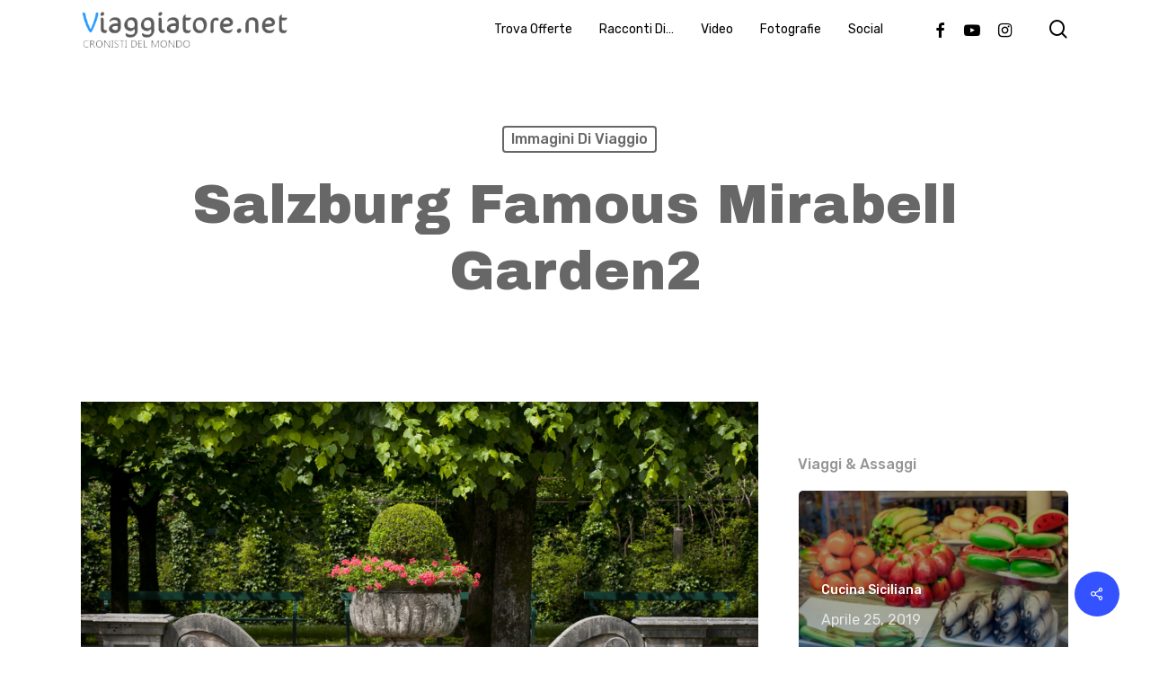

--- FILE ---
content_type: text/html; charset=UTF-8
request_url: https://viaggiatore.net/salzburg-famous-mirabell-garden2/
body_size: 17964
content:
<!doctype html>
<html lang="it-IT" class="no-js">
<head>
	<meta charset="UTF-8">
	<meta name="viewport" content="width=device-width, initial-scale=1, maximum-scale=1, user-scalable=0" /><title>Salzburg Famous Mirabell garden2 &#8211; Viaggiatore.net</title>
<meta name='robots' content='max-image-preview:large' />
<link rel='dns-prefetch' href='//fonts.googleapis.com' />
<link rel="alternate" type="application/rss+xml" title="Viaggiatore.net &raquo; Feed" href="https://viaggiatore.net/feed/" />
<link rel="alternate" type="application/rss+xml" title="Viaggiatore.net &raquo; Feed dei commenti" href="https://viaggiatore.net/comments/feed/" />
<script type="text/javascript">
window._wpemojiSettings = {"baseUrl":"https:\/\/s.w.org\/images\/core\/emoji\/14.0.0\/72x72\/","ext":".png","svgUrl":"https:\/\/s.w.org\/images\/core\/emoji\/14.0.0\/svg\/","svgExt":".svg","source":{"concatemoji":"https:\/\/viaggiatore.net\/wp-includes\/js\/wp-emoji-release.min.js?ver=2232ce5da283a0b3612e6c4545be5ef7"}};
/*! This file is auto-generated */
!function(e,a,t){var n,r,o,i=a.createElement("canvas"),p=i.getContext&&i.getContext("2d");function s(e,t){p.clearRect(0,0,i.width,i.height),p.fillText(e,0,0);e=i.toDataURL();return p.clearRect(0,0,i.width,i.height),p.fillText(t,0,0),e===i.toDataURL()}function c(e){var t=a.createElement("script");t.src=e,t.defer=t.type="text/javascript",a.getElementsByTagName("head")[0].appendChild(t)}for(o=Array("flag","emoji"),t.supports={everything:!0,everythingExceptFlag:!0},r=0;r<o.length;r++)t.supports[o[r]]=function(e){if(p&&p.fillText)switch(p.textBaseline="top",p.font="600 32px Arial",e){case"flag":return s("\ud83c\udff3\ufe0f\u200d\u26a7\ufe0f","\ud83c\udff3\ufe0f\u200b\u26a7\ufe0f")?!1:!s("\ud83c\uddfa\ud83c\uddf3","\ud83c\uddfa\u200b\ud83c\uddf3")&&!s("\ud83c\udff4\udb40\udc67\udb40\udc62\udb40\udc65\udb40\udc6e\udb40\udc67\udb40\udc7f","\ud83c\udff4\u200b\udb40\udc67\u200b\udb40\udc62\u200b\udb40\udc65\u200b\udb40\udc6e\u200b\udb40\udc67\u200b\udb40\udc7f");case"emoji":return!s("\ud83e\udef1\ud83c\udffb\u200d\ud83e\udef2\ud83c\udfff","\ud83e\udef1\ud83c\udffb\u200b\ud83e\udef2\ud83c\udfff")}return!1}(o[r]),t.supports.everything=t.supports.everything&&t.supports[o[r]],"flag"!==o[r]&&(t.supports.everythingExceptFlag=t.supports.everythingExceptFlag&&t.supports[o[r]]);t.supports.everythingExceptFlag=t.supports.everythingExceptFlag&&!t.supports.flag,t.DOMReady=!1,t.readyCallback=function(){t.DOMReady=!0},t.supports.everything||(n=function(){t.readyCallback()},a.addEventListener?(a.addEventListener("DOMContentLoaded",n,!1),e.addEventListener("load",n,!1)):(e.attachEvent("onload",n),a.attachEvent("onreadystatechange",function(){"complete"===a.readyState&&t.readyCallback()})),(e=t.source||{}).concatemoji?c(e.concatemoji):e.wpemoji&&e.twemoji&&(c(e.twemoji),c(e.wpemoji)))}(window,document,window._wpemojiSettings);
</script>
<style type="text/css">
img.wp-smiley,
img.emoji {
	display: inline !important;
	border: none !important;
	box-shadow: none !important;
	height: 1em !important;
	width: 1em !important;
	margin: 0 0.07em !important;
	vertical-align: -0.1em !important;
	background: none !important;
	padding: 0 !important;
}
</style>
	<link rel='stylesheet' id='wp-block-library-css' href='https://viaggiatore.net/wp-includes/css/dist/block-library/style.min.css?ver=2232ce5da283a0b3612e6c4545be5ef7' type='text/css' media='all' />
<link rel='stylesheet' id='classic-theme-styles-css' href='https://viaggiatore.net/wp-includes/css/classic-themes.min.css?ver=2232ce5da283a0b3612e6c4545be5ef7' type='text/css' media='all' />
<style id='global-styles-inline-css' type='text/css'>
body{--wp--preset--color--black: #000000;--wp--preset--color--cyan-bluish-gray: #abb8c3;--wp--preset--color--white: #ffffff;--wp--preset--color--pale-pink: #f78da7;--wp--preset--color--vivid-red: #cf2e2e;--wp--preset--color--luminous-vivid-orange: #ff6900;--wp--preset--color--luminous-vivid-amber: #fcb900;--wp--preset--color--light-green-cyan: #7bdcb5;--wp--preset--color--vivid-green-cyan: #00d084;--wp--preset--color--pale-cyan-blue: #8ed1fc;--wp--preset--color--vivid-cyan-blue: #0693e3;--wp--preset--color--vivid-purple: #9b51e0;--wp--preset--gradient--vivid-cyan-blue-to-vivid-purple: linear-gradient(135deg,rgba(6,147,227,1) 0%,rgb(155,81,224) 100%);--wp--preset--gradient--light-green-cyan-to-vivid-green-cyan: linear-gradient(135deg,rgb(122,220,180) 0%,rgb(0,208,130) 100%);--wp--preset--gradient--luminous-vivid-amber-to-luminous-vivid-orange: linear-gradient(135deg,rgba(252,185,0,1) 0%,rgba(255,105,0,1) 100%);--wp--preset--gradient--luminous-vivid-orange-to-vivid-red: linear-gradient(135deg,rgba(255,105,0,1) 0%,rgb(207,46,46) 100%);--wp--preset--gradient--very-light-gray-to-cyan-bluish-gray: linear-gradient(135deg,rgb(238,238,238) 0%,rgb(169,184,195) 100%);--wp--preset--gradient--cool-to-warm-spectrum: linear-gradient(135deg,rgb(74,234,220) 0%,rgb(151,120,209) 20%,rgb(207,42,186) 40%,rgb(238,44,130) 60%,rgb(251,105,98) 80%,rgb(254,248,76) 100%);--wp--preset--gradient--blush-light-purple: linear-gradient(135deg,rgb(255,206,236) 0%,rgb(152,150,240) 100%);--wp--preset--gradient--blush-bordeaux: linear-gradient(135deg,rgb(254,205,165) 0%,rgb(254,45,45) 50%,rgb(107,0,62) 100%);--wp--preset--gradient--luminous-dusk: linear-gradient(135deg,rgb(255,203,112) 0%,rgb(199,81,192) 50%,rgb(65,88,208) 100%);--wp--preset--gradient--pale-ocean: linear-gradient(135deg,rgb(255,245,203) 0%,rgb(182,227,212) 50%,rgb(51,167,181) 100%);--wp--preset--gradient--electric-grass: linear-gradient(135deg,rgb(202,248,128) 0%,rgb(113,206,126) 100%);--wp--preset--gradient--midnight: linear-gradient(135deg,rgb(2,3,129) 0%,rgb(40,116,252) 100%);--wp--preset--duotone--dark-grayscale: url('#wp-duotone-dark-grayscale');--wp--preset--duotone--grayscale: url('#wp-duotone-grayscale');--wp--preset--duotone--purple-yellow: url('#wp-duotone-purple-yellow');--wp--preset--duotone--blue-red: url('#wp-duotone-blue-red');--wp--preset--duotone--midnight: url('#wp-duotone-midnight');--wp--preset--duotone--magenta-yellow: url('#wp-duotone-magenta-yellow');--wp--preset--duotone--purple-green: url('#wp-duotone-purple-green');--wp--preset--duotone--blue-orange: url('#wp-duotone-blue-orange');--wp--preset--font-size--small: 13px;--wp--preset--font-size--medium: 20px;--wp--preset--font-size--large: 36px;--wp--preset--font-size--x-large: 42px;--wp--preset--spacing--20: 0.44rem;--wp--preset--spacing--30: 0.67rem;--wp--preset--spacing--40: 1rem;--wp--preset--spacing--50: 1.5rem;--wp--preset--spacing--60: 2.25rem;--wp--preset--spacing--70: 3.38rem;--wp--preset--spacing--80: 5.06rem;--wp--preset--shadow--natural: 6px 6px 9px rgba(0, 0, 0, 0.2);--wp--preset--shadow--deep: 12px 12px 50px rgba(0, 0, 0, 0.4);--wp--preset--shadow--sharp: 6px 6px 0px rgba(0, 0, 0, 0.2);--wp--preset--shadow--outlined: 6px 6px 0px -3px rgba(255, 255, 255, 1), 6px 6px rgba(0, 0, 0, 1);--wp--preset--shadow--crisp: 6px 6px 0px rgba(0, 0, 0, 1);}:where(.is-layout-flex){gap: 0.5em;}body .is-layout-flow > .alignleft{float: left;margin-inline-start: 0;margin-inline-end: 2em;}body .is-layout-flow > .alignright{float: right;margin-inline-start: 2em;margin-inline-end: 0;}body .is-layout-flow > .aligncenter{margin-left: auto !important;margin-right: auto !important;}body .is-layout-constrained > .alignleft{float: left;margin-inline-start: 0;margin-inline-end: 2em;}body .is-layout-constrained > .alignright{float: right;margin-inline-start: 2em;margin-inline-end: 0;}body .is-layout-constrained > .aligncenter{margin-left: auto !important;margin-right: auto !important;}body .is-layout-constrained > :where(:not(.alignleft):not(.alignright):not(.alignfull)){max-width: var(--wp--style--global--content-size);margin-left: auto !important;margin-right: auto !important;}body .is-layout-constrained > .alignwide{max-width: var(--wp--style--global--wide-size);}body .is-layout-flex{display: flex;}body .is-layout-flex{flex-wrap: wrap;align-items: center;}body .is-layout-flex > *{margin: 0;}:where(.wp-block-columns.is-layout-flex){gap: 2em;}.has-black-color{color: var(--wp--preset--color--black) !important;}.has-cyan-bluish-gray-color{color: var(--wp--preset--color--cyan-bluish-gray) !important;}.has-white-color{color: var(--wp--preset--color--white) !important;}.has-pale-pink-color{color: var(--wp--preset--color--pale-pink) !important;}.has-vivid-red-color{color: var(--wp--preset--color--vivid-red) !important;}.has-luminous-vivid-orange-color{color: var(--wp--preset--color--luminous-vivid-orange) !important;}.has-luminous-vivid-amber-color{color: var(--wp--preset--color--luminous-vivid-amber) !important;}.has-light-green-cyan-color{color: var(--wp--preset--color--light-green-cyan) !important;}.has-vivid-green-cyan-color{color: var(--wp--preset--color--vivid-green-cyan) !important;}.has-pale-cyan-blue-color{color: var(--wp--preset--color--pale-cyan-blue) !important;}.has-vivid-cyan-blue-color{color: var(--wp--preset--color--vivid-cyan-blue) !important;}.has-vivid-purple-color{color: var(--wp--preset--color--vivid-purple) !important;}.has-black-background-color{background-color: var(--wp--preset--color--black) !important;}.has-cyan-bluish-gray-background-color{background-color: var(--wp--preset--color--cyan-bluish-gray) !important;}.has-white-background-color{background-color: var(--wp--preset--color--white) !important;}.has-pale-pink-background-color{background-color: var(--wp--preset--color--pale-pink) !important;}.has-vivid-red-background-color{background-color: var(--wp--preset--color--vivid-red) !important;}.has-luminous-vivid-orange-background-color{background-color: var(--wp--preset--color--luminous-vivid-orange) !important;}.has-luminous-vivid-amber-background-color{background-color: var(--wp--preset--color--luminous-vivid-amber) !important;}.has-light-green-cyan-background-color{background-color: var(--wp--preset--color--light-green-cyan) !important;}.has-vivid-green-cyan-background-color{background-color: var(--wp--preset--color--vivid-green-cyan) !important;}.has-pale-cyan-blue-background-color{background-color: var(--wp--preset--color--pale-cyan-blue) !important;}.has-vivid-cyan-blue-background-color{background-color: var(--wp--preset--color--vivid-cyan-blue) !important;}.has-vivid-purple-background-color{background-color: var(--wp--preset--color--vivid-purple) !important;}.has-black-border-color{border-color: var(--wp--preset--color--black) !important;}.has-cyan-bluish-gray-border-color{border-color: var(--wp--preset--color--cyan-bluish-gray) !important;}.has-white-border-color{border-color: var(--wp--preset--color--white) !important;}.has-pale-pink-border-color{border-color: var(--wp--preset--color--pale-pink) !important;}.has-vivid-red-border-color{border-color: var(--wp--preset--color--vivid-red) !important;}.has-luminous-vivid-orange-border-color{border-color: var(--wp--preset--color--luminous-vivid-orange) !important;}.has-luminous-vivid-amber-border-color{border-color: var(--wp--preset--color--luminous-vivid-amber) !important;}.has-light-green-cyan-border-color{border-color: var(--wp--preset--color--light-green-cyan) !important;}.has-vivid-green-cyan-border-color{border-color: var(--wp--preset--color--vivid-green-cyan) !important;}.has-pale-cyan-blue-border-color{border-color: var(--wp--preset--color--pale-cyan-blue) !important;}.has-vivid-cyan-blue-border-color{border-color: var(--wp--preset--color--vivid-cyan-blue) !important;}.has-vivid-purple-border-color{border-color: var(--wp--preset--color--vivid-purple) !important;}.has-vivid-cyan-blue-to-vivid-purple-gradient-background{background: var(--wp--preset--gradient--vivid-cyan-blue-to-vivid-purple) !important;}.has-light-green-cyan-to-vivid-green-cyan-gradient-background{background: var(--wp--preset--gradient--light-green-cyan-to-vivid-green-cyan) !important;}.has-luminous-vivid-amber-to-luminous-vivid-orange-gradient-background{background: var(--wp--preset--gradient--luminous-vivid-amber-to-luminous-vivid-orange) !important;}.has-luminous-vivid-orange-to-vivid-red-gradient-background{background: var(--wp--preset--gradient--luminous-vivid-orange-to-vivid-red) !important;}.has-very-light-gray-to-cyan-bluish-gray-gradient-background{background: var(--wp--preset--gradient--very-light-gray-to-cyan-bluish-gray) !important;}.has-cool-to-warm-spectrum-gradient-background{background: var(--wp--preset--gradient--cool-to-warm-spectrum) !important;}.has-blush-light-purple-gradient-background{background: var(--wp--preset--gradient--blush-light-purple) !important;}.has-blush-bordeaux-gradient-background{background: var(--wp--preset--gradient--blush-bordeaux) !important;}.has-luminous-dusk-gradient-background{background: var(--wp--preset--gradient--luminous-dusk) !important;}.has-pale-ocean-gradient-background{background: var(--wp--preset--gradient--pale-ocean) !important;}.has-electric-grass-gradient-background{background: var(--wp--preset--gradient--electric-grass) !important;}.has-midnight-gradient-background{background: var(--wp--preset--gradient--midnight) !important;}.has-small-font-size{font-size: var(--wp--preset--font-size--small) !important;}.has-medium-font-size{font-size: var(--wp--preset--font-size--medium) !important;}.has-large-font-size{font-size: var(--wp--preset--font-size--large) !important;}.has-x-large-font-size{font-size: var(--wp--preset--font-size--x-large) !important;}
.wp-block-navigation a:where(:not(.wp-element-button)){color: inherit;}
:where(.wp-block-columns.is-layout-flex){gap: 2em;}
.wp-block-pullquote{font-size: 1.5em;line-height: 1.6;}
</style>
<link rel='stylesheet' id='salient-social-css' href='https://viaggiatore.net/wp-content/plugins/salient-social/css/style.css?ver=1.2.2' type='text/css' media='all' />
<style id='salient-social-inline-css' type='text/css'>

  .sharing-default-minimal .nectar-love.loved,
  body .nectar-social[data-color-override="override"].fixed > a:before, 
  body .nectar-social[data-color-override="override"].fixed .nectar-social-inner a,
  .sharing-default-minimal .nectar-social[data-color-override="override"] .nectar-social-inner a:hover,
  .nectar-social.vertical[data-color-override="override"] .nectar-social-inner a:hover {
    background-color: #3452ff;
  }
  .nectar-social.hover .nectar-love.loved,
  .nectar-social.hover > .nectar-love-button a:hover,
  .nectar-social[data-color-override="override"].hover > div a:hover,
  #single-below-header .nectar-social[data-color-override="override"].hover > div a:hover,
  .nectar-social[data-color-override="override"].hover .share-btn:hover,
  .sharing-default-minimal .nectar-social[data-color-override="override"] .nectar-social-inner a {
    border-color: #3452ff;
  }
  #single-below-header .nectar-social.hover .nectar-love.loved i,
  #single-below-header .nectar-social.hover[data-color-override="override"] a:hover,
  #single-below-header .nectar-social.hover[data-color-override="override"] a:hover i,
  #single-below-header .nectar-social.hover .nectar-love-button a:hover i,
  .nectar-love:hover i,
  .hover .nectar-love:hover .total_loves,
  .nectar-love.loved i,
  .nectar-social.hover .nectar-love.loved .total_loves,
  .nectar-social.hover .share-btn:hover, 
  .nectar-social[data-color-override="override"].hover .nectar-social-inner a:hover,
  .nectar-social[data-color-override="override"].hover > div:hover span,
  .sharing-default-minimal .nectar-social[data-color-override="override"] .nectar-social-inner a:not(:hover) i,
  .sharing-default-minimal .nectar-social[data-color-override="override"] .nectar-social-inner a:not(:hover) {
    color: #3452ff;
  }
</style>
<link rel='stylesheet' id='font-awesome-css' href='https://viaggiatore.net/wp-content/themes/salient/css/font-awesome-legacy.min.css?ver=4.7.1' type='text/css' media='all' />
<link rel='stylesheet' id='salient-grid-system-css' href='https://viaggiatore.net/wp-content/themes/salient/css/build/grid-system.css?ver=15.0.7' type='text/css' media='all' />
<link rel='stylesheet' id='main-styles-css' href='https://viaggiatore.net/wp-content/themes/salient/css/build/style.css?ver=15.0.7' type='text/css' media='all' />
<style id='main-styles-inline-css' type='text/css'>
html:not(.page-trans-loaded) { background-color: #ffffff; }
</style>
<link rel='stylesheet' id='nectar-single-styles-css' href='https://viaggiatore.net/wp-content/themes/salient/css/build/single.css?ver=15.0.7' type='text/css' media='all' />
<link rel='stylesheet' id='nectar-element-recent-posts-css' href='https://viaggiatore.net/wp-content/themes/salient/css/build/elements/element-recent-posts.css?ver=15.0.7' type='text/css' media='all' />
<link rel='stylesheet' id='nectar_default_font_open_sans-css' href='https://fonts.googleapis.com/css?family=Open+Sans%3A300%2C400%2C600%2C700&#038;subset=latin%2Clatin-ext' type='text/css' media='all' />
<link rel='stylesheet' id='responsive-css' href='https://viaggiatore.net/wp-content/themes/salient/css/build/responsive.css?ver=15.0.7' type='text/css' media='all' />
<link rel='stylesheet' id='skin-material-css' href='https://viaggiatore.net/wp-content/themes/salient/css/build/skin-material.css?ver=15.0.7' type='text/css' media='all' />
<link rel='stylesheet' id='salient-wp-menu-dynamic-css' href='https://viaggiatore.net/wp-content/uploads/salient/menu-dynamic.css?ver=66246' type='text/css' media='all' />
<link rel='stylesheet' id='nectar-widget-posts-css' href='https://viaggiatore.net/wp-content/themes/salient/css/build/elements/widget-nectar-posts.css?ver=15.0.7' type='text/css' media='all' />
<link rel='stylesheet' id='dynamic-css-css' href='https://viaggiatore.net/wp-content/themes/salient/css/salient-dynamic-styles.css?ver=15427' type='text/css' media='all' />
<style id='dynamic-css-inline-css' type='text/css'>
#page-header-bg[data-post-hs="default_minimal"] .inner-wrap{text-align:center}#page-header-bg[data-post-hs="default_minimal"] .inner-wrap >a,.material #page-header-bg.fullscreen-header .inner-wrap >a{color:#fff;font-weight:600;border:2px solid rgba(255,255,255,0.4);padding:4px 10px;margin:5px 6px 0 5px;display:inline-block;transition:all 0.2s ease;-webkit-transition:all 0.2s ease;font-size:14px;line-height:18px}body.material #page-header-bg.fullscreen-header .inner-wrap >a{margin-bottom:15px;}body.material #page-header-bg.fullscreen-header .inner-wrap >a{border:none;padding:6px 10px}body[data-button-style^="rounded"] #page-header-bg[data-post-hs="default_minimal"] .inner-wrap >a,body[data-button-style^="rounded"].material #page-header-bg.fullscreen-header .inner-wrap >a{border-radius:100px}body.single [data-post-hs="default_minimal"] #single-below-header span,body.single .heading-title[data-header-style="default_minimal"] #single-below-header span{line-height:14px;}#page-header-bg[data-post-hs="default_minimal"] #single-below-header{text-align:center;position:relative;z-index:100}#page-header-bg[data-post-hs="default_minimal"] #single-below-header span{float:none;display:inline-block}#page-header-bg[data-post-hs="default_minimal"] .inner-wrap >a:hover,#page-header-bg[data-post-hs="default_minimal"] .inner-wrap >a:focus{border-color:transparent}#page-header-bg.fullscreen-header .avatar,#page-header-bg[data-post-hs="default_minimal"] .avatar{border-radius:100%}#page-header-bg.fullscreen-header .meta-author span,#page-header-bg[data-post-hs="default_minimal"] .meta-author span{display:block}#page-header-bg.fullscreen-header .meta-author img{margin-bottom:0;height:50px;width:auto}#page-header-bg[data-post-hs="default_minimal"] .meta-author img{margin-bottom:0;height:40px;width:auto}#page-header-bg[data-post-hs="default_minimal"] .author-section{position:absolute;bottom:30px}#page-header-bg.fullscreen-header .meta-author,#page-header-bg[data-post-hs="default_minimal"] .meta-author{font-size:18px}#page-header-bg.fullscreen-header .author-section .meta-date,#page-header-bg[data-post-hs="default_minimal"] .author-section .meta-date{font-size:12px;color:rgba(255,255,255,0.8)}#page-header-bg.fullscreen-header .author-section .meta-date i{font-size:12px}#page-header-bg[data-post-hs="default_minimal"] .author-section .meta-date i{font-size:11px;line-height:14px}#page-header-bg[data-post-hs="default_minimal"] .author-section .avatar-post-info{position:relative;top:-5px}#page-header-bg.fullscreen-header .author-section a,#page-header-bg[data-post-hs="default_minimal"] .author-section a{display:block;margin-bottom:-2px}#page-header-bg[data-post-hs="default_minimal"] .author-section a{font-size:14px;line-height:14px}#page-header-bg.fullscreen-header .author-section a:hover,#page-header-bg[data-post-hs="default_minimal"] .author-section a:hover{color:rgba(255,255,255,0.85)!important}#page-header-bg.fullscreen-header .author-section,#page-header-bg[data-post-hs="default_minimal"] .author-section{width:100%;z-index:10;text-align:center}#page-header-bg.fullscreen-header .author-section{margin-top:25px;}#page-header-bg.fullscreen-header .author-section span,#page-header-bg[data-post-hs="default_minimal"] .author-section span{padding-left:0;line-height:20px;font-size:20px}#page-header-bg.fullscreen-header .author-section .avatar-post-info,#page-header-bg[data-post-hs="default_minimal"] .author-section .avatar-post-info{margin-left:10px}#page-header-bg.fullscreen-header .author-section .avatar-post-info,#page-header-bg.fullscreen-header .author-section .meta-author,#page-header-bg[data-post-hs="default_minimal"] .author-section .avatar-post-info,#page-header-bg[data-post-hs="default_minimal"] .author-section .meta-author{text-align:left;display:inline-block;top:9px}@media only screen and (min-width :690px) and (max-width :999px){body.single-post #page-header-bg[data-post-hs="default_minimal"]{padding-top:10%;padding-bottom:10%;}}@media only screen and (max-width :690px){#ajax-content-wrap #page-header-bg[data-post-hs="default_minimal"] #single-below-header span:not(.rich-snippet-hidden),#ajax-content-wrap .row.heading-title[data-header-style="default_minimal"] .col.section-title span.meta-category{display:inline-block;}.container-wrap[data-remove-post-comment-number="0"][data-remove-post-author="0"][data-remove-post-date="0"] .heading-title[data-header-style="default_minimal"] #single-below-header > span,#page-header-bg[data-post-hs="default_minimal"] .span_6[data-remove-post-comment-number="0"][data-remove-post-author="0"][data-remove-post-date="0"] #single-below-header > span{padding:0 8px;}.container-wrap[data-remove-post-comment-number="0"][data-remove-post-author="0"][data-remove-post-date="0"] .heading-title[data-header-style="default_minimal"] #single-below-header span,#page-header-bg[data-post-hs="default_minimal"] .span_6[data-remove-post-comment-number="0"][data-remove-post-author="0"][data-remove-post-date="0"] #single-below-header span{font-size:13px;line-height:10px;}.material #page-header-bg.fullscreen-header .author-section{margin-top:5px;}#page-header-bg.fullscreen-header .author-section{bottom:20px;}#page-header-bg.fullscreen-header .author-section .meta-date:not(.updated){margin-top:-4px;display:block;}#page-header-bg.fullscreen-header .author-section .avatar-post-info{margin:10px 0 0 0;}}#page-header-bg h1,#page-header-bg .subheader,.nectar-box-roll .overlaid-content h1,.nectar-box-roll .overlaid-content .subheader,#page-header-bg #portfolio-nav a i,body .section-title #portfolio-nav a:hover i,.page-header-no-bg h1,.page-header-no-bg span,#page-header-bg #portfolio-nav a i,#page-header-bg span,#page-header-bg #single-below-header a:hover,#page-header-bg #single-below-header a:focus,#page-header-bg.fullscreen-header .author-section a{color:#ffffff!important;}body #page-header-bg .pinterest-share i,body #page-header-bg .facebook-share i,body #page-header-bg .linkedin-share i,body #page-header-bg .twitter-share i,body #page-header-bg .google-plus-share i,body #page-header-bg .icon-salient-heart,body #page-header-bg .icon-salient-heart-2{color:#ffffff;}#page-header-bg[data-post-hs="default_minimal"] .inner-wrap > a:not(:hover){color:#ffffff;border-color:rgba(255,255,255,0.4);}.single #page-header-bg #single-below-header > span{border-color:rgba(255,255,255,0.4);}body .section-title #portfolio-nav a:hover i{opacity:0.75;}.single #page-header-bg .blog-title #single-meta .nectar-social.hover > div a,.single #page-header-bg .blog-title #single-meta > div a,.single #page-header-bg .blog-title #single-meta ul .n-shortcode a,#page-header-bg .blog-title #single-meta .nectar-social.hover .share-btn{border-color:rgba(255,255,255,0.4);}.single #page-header-bg .blog-title #single-meta .nectar-social.hover > div a:hover,#page-header-bg .blog-title #single-meta .nectar-social.hover .share-btn:hover,.single #page-header-bg .blog-title #single-meta div > a:hover,.single #page-header-bg .blog-title #single-meta ul .n-shortcode a:hover,.single #page-header-bg .blog-title #single-meta ul li:not(.meta-share-count):hover > a{border-color:rgba(255,255,255,1);}.single #page-header-bg #single-meta div span,.single #page-header-bg #single-meta > div a,.single #page-header-bg #single-meta > div i{color:#ffffff!important;}.single #page-header-bg #single-meta ul .meta-share-count .nectar-social a i{color:rgba(255,255,255,0.7)!important;}.single #page-header-bg #single-meta ul .meta-share-count .nectar-social a:hover i{color:rgba(255,255,255,1)!important;}#header-space{background-color:#ffffff}@media only screen and (min-width:1000px){body #ajax-content-wrap.no-scroll{min-height:calc(100vh - 65px);height:calc(100vh - 65px)!important;}}@media only screen and (min-width:1000px){#page-header-wrap.fullscreen-header,#page-header-wrap.fullscreen-header #page-header-bg,html:not(.nectar-box-roll-loaded) .nectar-box-roll > #page-header-bg.fullscreen-header,.nectar_fullscreen_zoom_recent_projects,#nectar_fullscreen_rows:not(.afterLoaded) > div{height:calc(100vh - 64px);}.wpb_row.vc_row-o-full-height.top-level,.wpb_row.vc_row-o-full-height.top-level > .col.span_12{min-height:calc(100vh - 64px);}html:not(.nectar-box-roll-loaded) .nectar-box-roll > #page-header-bg.fullscreen-header{top:65px;}.nectar-slider-wrap[data-fullscreen="true"]:not(.loaded),.nectar-slider-wrap[data-fullscreen="true"]:not(.loaded) .swiper-container{height:calc(100vh - 63px)!important;}.admin-bar .nectar-slider-wrap[data-fullscreen="true"]:not(.loaded),.admin-bar .nectar-slider-wrap[data-fullscreen="true"]:not(.loaded) .swiper-container{height:calc(100vh - 63px - 32px)!important;}}.admin-bar[class*="page-template-template-no-header"] .wpb_row.vc_row-o-full-height.top-level,.admin-bar[class*="page-template-template-no-header"] .wpb_row.vc_row-o-full-height.top-level > .col.span_12{min-height:calc(100vh - 32px);}body[class*="page-template-template-no-header"] .wpb_row.vc_row-o-full-height.top-level,body[class*="page-template-template-no-header"] .wpb_row.vc_row-o-full-height.top-level > .col.span_12{min-height:100vh;}@media only screen and (max-width:999px){.using-mobile-browser #nectar_fullscreen_rows:not(.afterLoaded):not([data-mobile-disable="on"]) > div{height:calc(100vh - 106px);}.using-mobile-browser .wpb_row.vc_row-o-full-height.top-level,.using-mobile-browser .wpb_row.vc_row-o-full-height.top-level > .col.span_12,[data-permanent-transparent="1"].using-mobile-browser .wpb_row.vc_row-o-full-height.top-level,[data-permanent-transparent="1"].using-mobile-browser .wpb_row.vc_row-o-full-height.top-level > .col.span_12{min-height:calc(100vh - 106px);}html:not(.nectar-box-roll-loaded) .nectar-box-roll > #page-header-bg.fullscreen-header,.nectar_fullscreen_zoom_recent_projects,.nectar-slider-wrap[data-fullscreen="true"]:not(.loaded),.nectar-slider-wrap[data-fullscreen="true"]:not(.loaded) .swiper-container,#nectar_fullscreen_rows:not(.afterLoaded):not([data-mobile-disable="on"]) > div{height:calc(100vh - 53px);}.wpb_row.vc_row-o-full-height.top-level,.wpb_row.vc_row-o-full-height.top-level > .col.span_12{min-height:calc(100vh - 53px);}body[data-transparent-header="false"] #ajax-content-wrap.no-scroll{min-height:calc(100vh - 53px);height:calc(100vh - 53px);}}.screen-reader-text,.nectar-skip-to-content:not(:focus){border:0;clip:rect(1px,1px,1px,1px);clip-path:inset(50%);height:1px;margin:-1px;overflow:hidden;padding:0;position:absolute!important;width:1px;word-wrap:normal!important;}.row .col img:not([srcset]){width:auto;}.row .col img.img-with-animation.nectar-lazy:not([srcset]){width:100%;}
</style>
<link rel='stylesheet' id='redux-google-fonts-salient_redux-css' href='https://fonts.googleapis.com/css?family=Rubik%3A400%2C500%2C700%7CArchivo+Black%3A400%7CNunito%3A400italic%2C400%7CMontserrat%3A500&#038;subset=latin&#038;ver=1675359425' type='text/css' media='all' />
<script type='text/javascript' src='https://viaggiatore.net/wp-includes/js/jquery/jquery.min.js?ver=3.6.4' id='jquery-core-js'></script>
<script type='text/javascript' src='https://viaggiatore.net/wp-includes/js/jquery/jquery-migrate.min.js?ver=3.4.0' id='jquery-migrate-js'></script>
<link rel="https://api.w.org/" href="https://viaggiatore.net/wp-json/" /><link rel="alternate" type="application/json" href="https://viaggiatore.net/wp-json/wp/v2/posts/17752" /><link rel="EditURI" type="application/rsd+xml" title="RSD" href="https://viaggiatore.net/xmlrpc.php?rsd" />
<link rel="wlwmanifest" type="application/wlwmanifest+xml" href="https://viaggiatore.net/wp-includes/wlwmanifest.xml" />

<link rel="canonical" href="https://viaggiatore.net/salzburg-famous-mirabell-garden2/" />
<link rel='shortlink' href='https://viaggiatore.net/?p=17752' />
<link rel="alternate" type="application/json+oembed" href="https://viaggiatore.net/wp-json/oembed/1.0/embed?url=https%3A%2F%2Fviaggiatore.net%2Fsalzburg-famous-mirabell-garden2%2F" />
<link rel="alternate" type="text/xml+oembed" href="https://viaggiatore.net/wp-json/oembed/1.0/embed?url=https%3A%2F%2Fviaggiatore.net%2Fsalzburg-famous-mirabell-garden2%2F&#038;format=xml" />
<!-- Analytics by WP Statistics v14.11.4 - https://wp-statistics.com -->
<script type="text/javascript"> var root = document.getElementsByTagName( "html" )[0]; root.setAttribute( "class", "js" ); </script><meta name="generator" content="Powered by WPBakery Page Builder - drag and drop page builder for WordPress."/>
<noscript><style> .wpb_animate_when_almost_visible { opacity: 1; }</style></noscript></head><body class="post-template-default single single-post postid-17752 single-format-standard material wpb-js-composer js-comp-ver-6.9.1 vc_responsive" data-footer-reveal="1" data-footer-reveal-shadow="none" data-header-format="default" data-body-border="off" data-boxed-style="" data-header-breakpoint="1000" data-dropdown-style="minimal" data-cae="easeOutQuart" data-cad="700" data-megamenu-width="full-width" data-aie="zoom-out" data-ls="magnific" data-apte="standard" data-hhun="0" data-fancy-form-rcs="default" data-form-style="minimal" data-form-submit="regular" data-is="minimal" data-button-style="slightly_rounded_shadow" data-user-account-button="false" data-flex-cols="true" data-col-gap="default" data-header-inherit-rc="false" data-header-search="true" data-animated-anchors="true" data-ajax-transitions="true" data-full-width-header="false" data-slide-out-widget-area="true" data-slide-out-widget-area-style="slide-out-from-right" data-user-set-ocm="off" data-loading-animation="none" data-bg-header="false" data-responsive="1" data-ext-responsive="true" data-ext-padding="90" data-header-resize="1" data-header-color="custom" data-cart="false" data-remove-m-parallax="" data-remove-m-video-bgs="" data-m-animate="0" data-force-header-trans-color="light" data-smooth-scrolling="0" data-permanent-transparent="false" >
	
	<script type="text/javascript">
	 (function(window, document) {

		 if(navigator.userAgent.match(/(Android|iPod|iPhone|iPad|BlackBerry|IEMobile|Opera Mini)/)) {
			 document.body.className += " using-mobile-browser mobile ";
		 }

		 if( !("ontouchstart" in window) ) {

			 var body = document.querySelector("body");
			 var winW = window.innerWidth;
			 var bodyW = body.clientWidth;

			 if (winW > bodyW + 4) {
				 body.setAttribute("style", "--scroll-bar-w: " + (winW - bodyW - 4) + "px");
			 } else {
				 body.setAttribute("style", "--scroll-bar-w: 0px");
			 }
		 }

	 })(window, document);
   </script><svg xmlns="http://www.w3.org/2000/svg" viewBox="0 0 0 0" width="0" height="0" focusable="false" role="none" style="visibility: hidden; position: absolute; left: -9999px; overflow: hidden;" ><defs><filter id="wp-duotone-dark-grayscale"><feColorMatrix color-interpolation-filters="sRGB" type="matrix" values=" .299 .587 .114 0 0 .299 .587 .114 0 0 .299 .587 .114 0 0 .299 .587 .114 0 0 " /><feComponentTransfer color-interpolation-filters="sRGB" ><feFuncR type="table" tableValues="0 0.49803921568627" /><feFuncG type="table" tableValues="0 0.49803921568627" /><feFuncB type="table" tableValues="0 0.49803921568627" /><feFuncA type="table" tableValues="1 1" /></feComponentTransfer><feComposite in2="SourceGraphic" operator="in" /></filter></defs></svg><svg xmlns="http://www.w3.org/2000/svg" viewBox="0 0 0 0" width="0" height="0" focusable="false" role="none" style="visibility: hidden; position: absolute; left: -9999px; overflow: hidden;" ><defs><filter id="wp-duotone-grayscale"><feColorMatrix color-interpolation-filters="sRGB" type="matrix" values=" .299 .587 .114 0 0 .299 .587 .114 0 0 .299 .587 .114 0 0 .299 .587 .114 0 0 " /><feComponentTransfer color-interpolation-filters="sRGB" ><feFuncR type="table" tableValues="0 1" /><feFuncG type="table" tableValues="0 1" /><feFuncB type="table" tableValues="0 1" /><feFuncA type="table" tableValues="1 1" /></feComponentTransfer><feComposite in2="SourceGraphic" operator="in" /></filter></defs></svg><svg xmlns="http://www.w3.org/2000/svg" viewBox="0 0 0 0" width="0" height="0" focusable="false" role="none" style="visibility: hidden; position: absolute; left: -9999px; overflow: hidden;" ><defs><filter id="wp-duotone-purple-yellow"><feColorMatrix color-interpolation-filters="sRGB" type="matrix" values=" .299 .587 .114 0 0 .299 .587 .114 0 0 .299 .587 .114 0 0 .299 .587 .114 0 0 " /><feComponentTransfer color-interpolation-filters="sRGB" ><feFuncR type="table" tableValues="0.54901960784314 0.98823529411765" /><feFuncG type="table" tableValues="0 1" /><feFuncB type="table" tableValues="0.71764705882353 0.25490196078431" /><feFuncA type="table" tableValues="1 1" /></feComponentTransfer><feComposite in2="SourceGraphic" operator="in" /></filter></defs></svg><svg xmlns="http://www.w3.org/2000/svg" viewBox="0 0 0 0" width="0" height="0" focusable="false" role="none" style="visibility: hidden; position: absolute; left: -9999px; overflow: hidden;" ><defs><filter id="wp-duotone-blue-red"><feColorMatrix color-interpolation-filters="sRGB" type="matrix" values=" .299 .587 .114 0 0 .299 .587 .114 0 0 .299 .587 .114 0 0 .299 .587 .114 0 0 " /><feComponentTransfer color-interpolation-filters="sRGB" ><feFuncR type="table" tableValues="0 1" /><feFuncG type="table" tableValues="0 0.27843137254902" /><feFuncB type="table" tableValues="0.5921568627451 0.27843137254902" /><feFuncA type="table" tableValues="1 1" /></feComponentTransfer><feComposite in2="SourceGraphic" operator="in" /></filter></defs></svg><svg xmlns="http://www.w3.org/2000/svg" viewBox="0 0 0 0" width="0" height="0" focusable="false" role="none" style="visibility: hidden; position: absolute; left: -9999px; overflow: hidden;" ><defs><filter id="wp-duotone-midnight"><feColorMatrix color-interpolation-filters="sRGB" type="matrix" values=" .299 .587 .114 0 0 .299 .587 .114 0 0 .299 .587 .114 0 0 .299 .587 .114 0 0 " /><feComponentTransfer color-interpolation-filters="sRGB" ><feFuncR type="table" tableValues="0 0" /><feFuncG type="table" tableValues="0 0.64705882352941" /><feFuncB type="table" tableValues="0 1" /><feFuncA type="table" tableValues="1 1" /></feComponentTransfer><feComposite in2="SourceGraphic" operator="in" /></filter></defs></svg><svg xmlns="http://www.w3.org/2000/svg" viewBox="0 0 0 0" width="0" height="0" focusable="false" role="none" style="visibility: hidden; position: absolute; left: -9999px; overflow: hidden;" ><defs><filter id="wp-duotone-magenta-yellow"><feColorMatrix color-interpolation-filters="sRGB" type="matrix" values=" .299 .587 .114 0 0 .299 .587 .114 0 0 .299 .587 .114 0 0 .299 .587 .114 0 0 " /><feComponentTransfer color-interpolation-filters="sRGB" ><feFuncR type="table" tableValues="0.78039215686275 1" /><feFuncG type="table" tableValues="0 0.94901960784314" /><feFuncB type="table" tableValues="0.35294117647059 0.47058823529412" /><feFuncA type="table" tableValues="1 1" /></feComponentTransfer><feComposite in2="SourceGraphic" operator="in" /></filter></defs></svg><svg xmlns="http://www.w3.org/2000/svg" viewBox="0 0 0 0" width="0" height="0" focusable="false" role="none" style="visibility: hidden; position: absolute; left: -9999px; overflow: hidden;" ><defs><filter id="wp-duotone-purple-green"><feColorMatrix color-interpolation-filters="sRGB" type="matrix" values=" .299 .587 .114 0 0 .299 .587 .114 0 0 .299 .587 .114 0 0 .299 .587 .114 0 0 " /><feComponentTransfer color-interpolation-filters="sRGB" ><feFuncR type="table" tableValues="0.65098039215686 0.40392156862745" /><feFuncG type="table" tableValues="0 1" /><feFuncB type="table" tableValues="0.44705882352941 0.4" /><feFuncA type="table" tableValues="1 1" /></feComponentTransfer><feComposite in2="SourceGraphic" operator="in" /></filter></defs></svg><svg xmlns="http://www.w3.org/2000/svg" viewBox="0 0 0 0" width="0" height="0" focusable="false" role="none" style="visibility: hidden; position: absolute; left: -9999px; overflow: hidden;" ><defs><filter id="wp-duotone-blue-orange"><feColorMatrix color-interpolation-filters="sRGB" type="matrix" values=" .299 .587 .114 0 0 .299 .587 .114 0 0 .299 .587 .114 0 0 .299 .587 .114 0 0 " /><feComponentTransfer color-interpolation-filters="sRGB" ><feFuncR type="table" tableValues="0.098039215686275 1" /><feFuncG type="table" tableValues="0 0.66274509803922" /><feFuncB type="table" tableValues="0.84705882352941 0.41960784313725" /><feFuncA type="table" tableValues="1 1" /></feComponentTransfer><feComposite in2="SourceGraphic" operator="in" /></filter></defs></svg><a href="#ajax-content-wrap" class="nectar-skip-to-content">Skip to main content</a><div class="ocm-effect-wrap"><div class="ocm-effect-wrap-inner"><div id="ajax-loading-screen" data-disable-mobile="1" data-disable-fade-on-click="0" data-effect="standard" data-method="standard"><div class="loading-icon none"><div class="material-icon">
						<svg class="nectar-material-spinner" width="60px" height="60px" viewBox="0 0 60 60">
							<circle stroke-linecap="round" cx="30" cy="30" r="26" fill="none" stroke-width="6"></circle>
				  		</svg>	 
					</div></div></div>	
	<div id="header-space"  data-header-mobile-fixed='1'></div> 
	
		<div id="header-outer" data-has-menu="true" data-has-buttons="yes" data-header-button_style="default" data-using-pr-menu="false" data-mobile-fixed="1" data-ptnm="false" data-lhe="animated_underline" data-user-set-bg="#ffffff" data-format="default" data-permanent-transparent="false" data-megamenu-rt="1" data-remove-fixed="0" data-header-resize="1" data-cart="false" data-transparency-option="" data-box-shadow="none" data-shrink-num="6" data-using-secondary="0" data-using-logo="1" data-logo-height="45" data-m-logo-height="30" data-padding="10" data-full-width="false" data-condense="false" >
		
<div id="search-outer" class="nectar">
	<div id="search">
		<div class="container">
			 <div id="search-box">
				 <div class="inner-wrap">
					 <div class="col span_12">
						  <form role="search" action="https://viaggiatore.net/" method="GET">
														 <input type="text" name="s"  value="" aria-label="Search" placeholder="Search" />
							 
						<span>Hit enter to search or ESC to close</span>
												</form>
					</div><!--/span_12-->
				</div><!--/inner-wrap-->
			 </div><!--/search-box-->
			 <div id="close"><a href="#"><span class="screen-reader-text">Close Search</span>
				<span class="close-wrap"> <span class="close-line close-line1"></span> <span class="close-line close-line2"></span> </span>				 </a></div>
		 </div><!--/container-->
	</div><!--/search-->
</div><!--/search-outer-->

<header id="top">
	<div class="container">
		<div class="row">
			<div class="col span_3">
								<a id="logo" href="https://viaggiatore.net" data-supplied-ml-starting-dark="false" data-supplied-ml-starting="false" data-supplied-ml="false" >
					<img class="stnd skip-lazy default-logo dark-version" width="342" height="66" alt="Viaggiatore.net" src="https://viaggiatore.net/wp-content/uploads/2015/04/logo-viaggiatore.png" srcset="https://viaggiatore.net/wp-content/uploads/2015/04/logo-viaggiatore.png 1x, https://viaggiatore.net/wp-content/uploads/2015/04/logo-viaggiatore.png 2x" />				</a>
							</div><!--/span_3-->

			<div class="col span_9 col_last">
									<div class="nectar-mobile-only mobile-header"><div class="inner"></div></div>
									<a class="mobile-search" href="#searchbox"><span class="nectar-icon icon-salient-search" aria-hidden="true"></span><span class="screen-reader-text">search</span></a>
														<div class="slide-out-widget-area-toggle mobile-icon slide-out-from-right" data-custom-color="false" data-icon-animation="simple-transform">
						<div> <a href="#sidewidgetarea" aria-label="Navigation Menu" aria-expanded="false" class="closed">
							<span class="screen-reader-text">Menu</span><span aria-hidden="true"> <i class="lines-button x2"> <i class="lines"></i> </i> </span>
						</a></div>
					</div>
				
									<nav>
													<ul class="sf-menu">
								<li id="menu-item-6669" class="menu-item menu-item-type-custom menu-item-object-custom menu-item-has-children nectar-regular-menu-item menu-item-6669"><a href="#"><span class="menu-title-text">Trova Offerte</span></a>
<ul class="sub-menu">
	<li id="menu-item-4353" class="menu-item menu-item-type-custom menu-item-object-custom nectar-regular-menu-item menu-item-4353"><a href="http://www.booking.com/?aid=333728&#038;label=HV"><span class="menu-title-text">Hotel</span></a></li>
	<li id="menu-item-6663" class="menu-item menu-item-type-custom menu-item-object-custom nectar-regular-menu-item menu-item-6663"><a href="https://www.booking.com/apartments/index.it.html?aid=333728;label=HV"><span class="menu-title-text">Appartamenti</span></a></li>
	<li id="menu-item-6664" class="menu-item menu-item-type-custom menu-item-object-custom nectar-regular-menu-item menu-item-6664"><a href="https://www.booking.com/resorts/index.it.html?aid=333728;label=HV"><span class="menu-title-text">Resort &#8211; vacanze</span></a></li>
	<li id="menu-item-6665" class="menu-item menu-item-type-custom menu-item-object-custom nectar-regular-menu-item menu-item-6665"><a href="https://www.booking.com/villas/index.it.html?aid=333728;label=HV"><span class="menu-title-text">Ville</span></a></li>
	<li id="menu-item-6666" class="menu-item menu-item-type-custom menu-item-object-custom nectar-regular-menu-item menu-item-6666"><a href="https://www.booking.com/bed-and-breakfast/index.it.html?aid=333728;label=HV"><span class="menu-title-text">Bed &#038; Breakfast</span></a></li>
	<li id="menu-item-6667" class="menu-item menu-item-type-custom menu-item-object-custom nectar-regular-menu-item menu-item-6667"><a href="https://www.booking.com/guest-house/index.it.html?aid=333728;label=HV"><span class="menu-title-text">Affittacamere</span></a></li>
	<li id="menu-item-6668" class="menu-item menu-item-type-custom menu-item-object-custom nectar-regular-menu-item menu-item-6668"><a href="https://www.booking.com/hotelchains.it.html?aid=333728;label=HV"><span class="menu-title-text">Catene Alberghiere</span></a></li>
	<li id="menu-item-6662" class="menu-item menu-item-type-custom menu-item-object-custom nectar-regular-menu-item menu-item-6662"><a href="http://crociere.viaggiatore.net/"><span class="menu-title-text">Crociere</span></a></li>
</ul>
</li>
<li id="menu-item-6827" class="menu-item menu-item-type-post_type menu-item-object-page menu-item-has-children nectar-regular-menu-item menu-item-6827"><a href="https://viaggiatore.net/racconti-di/"><span class="menu-title-text">Racconti di…</span></a>
<ul class="sub-menu">
	<li id="menu-item-6830" class="menu-item menu-item-type-post_type menu-item-object-page nectar-regular-menu-item menu-item-6830"><a href="https://viaggiatore.net/diventa-cronista-del-mondo/"><span class="menu-title-text">Diventa cronista del mondo</span></a></li>
</ul>
</li>
<li id="menu-item-1949" class="menu-item menu-item-type-post_type menu-item-object-page nectar-regular-menu-item menu-item-1949"><a href="https://viaggiatore.net/video-wall/"><span class="menu-title-text">Video</span></a></li>
<li id="menu-item-6237" class="menu-item menu-item-type-post_type menu-item-object-page menu-item-has-children nectar-regular-menu-item menu-item-6237"><a href="https://viaggiatore.net/fotografie/"><span class="menu-title-text">Fotografie</span></a>
<ul class="sub-menu">
	<li id="menu-item-21608" class="menu-item menu-item-type-post_type menu-item-object-page nectar-regular-menu-item menu-item-21608"><a href="https://viaggiatore.net/lost-in-space/"><span class="menu-title-text">Lost in Space</span></a></li>
</ul>
</li>
<li id="menu-item-1955" class="menu-item menu-item-type-post_type menu-item-object-page nectar-regular-menu-item menu-item-1955"><a href="https://viaggiatore.net/social-network/"><span class="menu-title-text">Social</span></a></li>
<li id="social-in-menu" class="button_social_group"><a target="_blank" rel="noopener" href="https://it-it.facebook.com/VIAGGIATORE.NET/"><span class="screen-reader-text">facebook</span><i class="fa fa-facebook" aria-hidden="true"></i> </a><a target="_blank" rel="noopener" href="https://www.youtube.com/user/THEWORLDOFTRAVEL"><span class="screen-reader-text">youtube</span><i class="fa fa-youtube-play" aria-hidden="true"></i> </a><a target="_blank" rel="noopener" href="https://www.instagram.com/viaggiatore_net/"><span class="screen-reader-text">instagram</span><i class="fa fa-instagram" aria-hidden="true"></i> </a></li>							</ul>
													<ul class="buttons sf-menu" data-user-set-ocm="off">

								<li id="search-btn"><div><a href="#searchbox"><span class="icon-salient-search" aria-hidden="true"></span><span class="screen-reader-text">search</span></a></div> </li>
							</ul>
						
					</nav>

					
				</div><!--/span_9-->

				
			</div><!--/row-->
					</div><!--/container-->
	</header>		
	</div>
		<div id="ajax-content-wrap">


<div class="container-wrap" data-midnight="dark" data-remove-post-date="1" data-remove-post-author="1" data-remove-post-comment-number="1">
	<div class="container main-content">

		
	  <div class="row heading-title hentry" data-header-style="default_minimal">
		<div class="col span_12 section-title blog-title">
						  <span class="meta-category">

					<a class="immagini-di-viaggio" href="https://viaggiatore.net/category/immagini-di-viaggio/" alt="View all posts in Immagini di viaggio">Immagini di viaggio</a>			  </span>

		  		  <h1 class="entry-title">Salzburg Famous Mirabell garden2</h1>

						<div id="single-below-header" data-hide-on-mobile="false">
				<span class="meta-author vcard author"><span class="fn"><span class="author-leading">By</span> <a href="https://viaggiatore.net/author/viaggiatore-net/" title="Articoli scritti da Viaggiatore" rel="author">Viaggiatore</a></span></span><span class="meta-comment-count"><a href="https://viaggiatore.net/salzburg-famous-mirabell-garden2/#respond">No Comments</a></span>			</div><!--/single-below-header-->
				</div><!--/section-title-->
	  </div><!--/row-->

	
		<div class="row">

			
			<div class="post-area col  span_9" role="main">

			
<article id="post-17752" class="post-17752 post type-post status-publish format-standard has-post-thumbnail category-immagini-di-viaggio">
  
  <div class="inner-wrap">

		<div class="post-content" data-hide-featured-media="1">
      
        <div class="content-inner"><p><img decoding="async" src="https://viaggiatore.net/wp-content/uploads/2019/01/Salzburg-Famous-Mirabell-garden2.jpg" alt="Salzburg Famous Mirabell garden2"/></p>
</div>        
      </div><!--/post-content-->
      
    </div><!--/inner-wrap-->
    
</article>
		</div><!--/post-area-->

			
				<div id="sidebar" data-nectar-ss="1" class="col span_3 col_last">
					<div id="text-14" class="widget widget_text">			<div class="textwidget"></div>
		</div>			<div id="recent-posts-extra-4" class="widget recent_posts_extra_widget">			<h4>Viaggi &#038; Assaggi</h4>				
			<ul class="nectar_blog_posts_recent_extra nectar_widget" data-style="hover-featured-image">
				
			<li class="has-img"><a href="https://viaggiatore.net/cucina-siciliana/"> <div class="popular-featured-img" style="background-image: url(https://viaggiatore.net/wp-content/uploads/2019/04/pastry-marzipan-form-fruit-fish-typical-600x403.jpg);"></div><span class="meta-wrap"><span class="post-title">Cucina Siciliana</span> <span class="post-date">Aprile 25, 2019</span></span></a></li><li class="has-img"><a href="https://viaggiatore.net/cibi-e-bevande-dellhimalaya/"> <div class="popular-featured-img" style="background-image: url(https://viaggiatore.net/wp-content/uploads/2019/04/Dharamshala-Triund-Himachal-Pradesh-Himalaya-600x403.jpg);"></div><span class="meta-wrap"><span class="post-title">Cibi e bevande dell&#8217;Himalaya</span> <span class="post-date">Aprile 3, 2019</span></span></a></li><li class="has-img"><a href="https://viaggiatore.net/mangiare-a-new-york/"> <div class="popular-featured-img" style="background-image: url(https://viaggiatore.net/wp-content/uploads/2016/09/Oggi-cibo-da-strada-Buon-Pranzo-a-New-York-600x403.jpg);"></div><span class="meta-wrap"><span class="post-title">Mangiare a New York</span> <span class="post-date">Marzo 14, 2019</span></span></a></li><li class="has-img"><a href="https://viaggiatore.net/isole-cook-cibi-e-bevande-e-consigli-di-viaggio/"> <div class="popular-featured-img" style="background-image: url(https://viaggiatore.net/wp-content/uploads/2019/01/Pina-Colada-and-Island-surprise-cocktails-on-a-table-by-the-beach-at-a-resort-in-Rarotonga-in-the-Cook-Islands.jpg);"></div><span class="meta-wrap"><span class="post-title">Isole Cook Cibi e bevande e consigli di viaggio</span> <span class="post-date">Marzo 14, 2019</span></span></a></li><li class="has-img"><a href="https://viaggiatore.net/la-cucina-del-madagascar/"> <div class="popular-featured-img" style="background-image: url(https://viaggiatore.net/wp-content/uploads/2016/09/Dal-Madagascar...buon-appetito-600x403.jpg);"></div><span class="meta-wrap"><span class="post-title">La cucina del Madagascar</span> <span class="post-date">Marzo 13, 2019</span></span></a></li>			</ul>
			</div>	<div id="text-12" class="widget widget_text"><h4>Servizi di Viaggio</h4>			<div class="textwidget"><p><a href="http://crociere.viaggiatore.net/">Crociere</a><br />
<a href="https://www.flightradar24.com">FlightRadar</a></p>
</div>
		</div>				</div><!--/sidebar-->

			
		</div><!--/row-->

		<div class="row">

			<div data-post-header-style="default_minimal" class="blog_next_prev_buttons vc_row-fluid wpb_row full-width-content standard_section" data-style="fullwidth_next_prev" data-midnight="light"><ul class="controls"><li class="previous-post "><div class="post-bg-img" style="background-image: url(https://viaggiatore.net/wp-content/uploads/2019/01/sam-costarica.jpg);"></div><a href="https://viaggiatore.net/sam-costarica/" aria-label="sam costarica"></a><h3><span>Previous Post</span><span class="text">sam costarica
						 <svg class="next-arrow" aria-hidden="true" xmlns="http://www.w3.org/2000/svg" xmlns:xlink="http://www.w3.org/1999/xlink" viewBox="0 0 39 12"><line class="top" x1="23" y1="-0.5" x2="29.5" y2="6.5" stroke="#ffffff;"></line><line class="bottom" x1="23" y1="12.5" x2="29.5" y2="5.5" stroke="#ffffff;"></line></svg><span class="line"></span></span></h3></li><li class="next-post "><div class="post-bg-img" style="background-image: url(https://viaggiatore.net/wp-content/uploads/2019/01/SALZBURG-AUSTRIA-OCT-20-Flowers-in-Mirabell-gardens-on-October-20-2013-in-Salzburg-Austria.-Gardens-were-opened-to-public-in-1854.-Today-they-are-popular-tourist-des.jpg);"></div><a href="https://viaggiatore.net/salzburg-austria-oct-20-flowers-in-mirabell-gardens-on-october-20-2013-in-salzburg-austria/" aria-label="SALZBURG AUSTRIA OCT 20 Flowers in Mirabell gardens on October 20 2013 in Salzburg Austria"></a><h3><span>Next Post</span><span class="text">SALZBURG AUSTRIA OCT 20 Flowers in Mirabell gardens on October 20 2013 in Salzburg Austria
						 <svg class="next-arrow" aria-hidden="true" xmlns="http://www.w3.org/2000/svg" xmlns:xlink="http://www.w3.org/1999/xlink" viewBox="0 0 39 12"><line class="top" x1="23" y1="-0.5" x2="29.5" y2="6.5" stroke="#ffffff;"></line><line class="bottom" x1="23" y1="12.5" x2="29.5" y2="5.5" stroke="#ffffff;"></line></svg><span class="line"></span></span></h3></li></ul>
			 </div>

			 <div class="row vc_row-fluid full-width-section related-post-wrap" data-using-post-pagination="true" data-midnight="dark"> <div class="row-bg-wrap"><div class="row-bg"></div></div> <h3 class="related-title ">Recommended For You</h3><div class="row span_12 blog-recent related-posts columns-3" data-style="material" data-color-scheme="light">
					 <div class="col span_4">
						 <div class="inner-wrap post-22764 post type-post status-publish format-standard has-post-thumbnail category-immagini-di-viaggio category-italia category-scatto-del-giorno category-venezia">

							 <a href="https://viaggiatore.net/san-marco-venezia-1/" class="img-link"><span class="post-featured-img"><img width="600" height="403" src="https://viaggiatore.net/wp-content/uploads/2019/06/San-Marco-Venezia-1-600x403.jpg" class="attachment-portfolio-thumb size-portfolio-thumb wp-post-image" alt="" decoding="async" loading="lazy" title="" srcset="https://viaggiatore.net/wp-content/uploads/2019/06/San-Marco-Venezia-1-600x403.jpg 600w, https://viaggiatore.net/wp-content/uploads/2019/06/San-Marco-Venezia-1-900x604.jpg 900w, https://viaggiatore.net/wp-content/uploads/2019/06/San-Marco-Venezia-1-400x269.jpg 400w" sizes="(max-width: 600px) 100vw, 600px" /></span></a>
							 <span class="meta-category"><a class="immagini-di-viaggio" href="https://viaggiatore.net/category/immagini-di-viaggio/">Immagini di viaggio</a><a class="italia" href="https://viaggiatore.net/category/italia/">Italia</a><a class="scatto-del-giorno" href="https://viaggiatore.net/category/scatto-del-giorno/">Scatto del giorno</a><a class="venezia" href="https://viaggiatore.net/category/venezia/">Venezia</a></span>
							 <a class="entire-meta-link" href="https://viaggiatore.net/san-marco-venezia-1/" aria-label="San Marco Venezia"></a>

							 <div class="article-content-wrap">
								 <div class="post-header">
									 <span class="meta">
										 									 </span>
									 <h3 class="title">San Marco Venezia</h3>
									 								 </div><!--/post-header-->

								 <div class="grav-wrap"><img alt='Viaggiatore' src='https://secure.gravatar.com/avatar/9ea7e5175bdf3dd6ca92575f92ea9c33?s=70&#038;d=mm&#038;r=g' srcset='https://secure.gravatar.com/avatar/9ea7e5175bdf3dd6ca92575f92ea9c33?s=140&#038;d=mm&#038;r=g 2x' class='avatar avatar-70 photo' height='70' width='70' loading='lazy' decoding='async'/><div class="text"> <a href="https://viaggiatore.net/author/mariacaria/">Viaggiatore</a><span>Giugno 25, 2019</span></div></div>							 </div>

							 
						 </div>
					 </div>
					 
					 <div class="col span_4">
						 <div class="inner-wrap post-22755 post type-post status-publish format-standard has-post-thumbnail category-immagini-di-viaggio category-venezia">

							 <a href="https://viaggiatore.net/san-marco-venezia-2/" class="img-link"><span class="post-featured-img"><img width="600" height="403" src="https://viaggiatore.net/wp-content/uploads/2019/06/San-Marco-Venezia-600x403.jpg" class="attachment-portfolio-thumb size-portfolio-thumb wp-post-image" alt="" decoding="async" loading="lazy" title="" srcset="https://viaggiatore.net/wp-content/uploads/2019/06/San-Marco-Venezia-600x403.jpg 600w, https://viaggiatore.net/wp-content/uploads/2019/06/San-Marco-Venezia-900x604.jpg 900w, https://viaggiatore.net/wp-content/uploads/2019/06/San-Marco-Venezia-400x269.jpg 400w" sizes="(max-width: 600px) 100vw, 600px" /></span></a>
							 <span class="meta-category"><a class="immagini-di-viaggio" href="https://viaggiatore.net/category/immagini-di-viaggio/">Immagini di viaggio</a><a class="venezia" href="https://viaggiatore.net/category/venezia/">Venezia</a></span>
							 <a class="entire-meta-link" href="https://viaggiatore.net/san-marco-venezia-2/" aria-label="San Marco Venezia"></a>

							 <div class="article-content-wrap">
								 <div class="post-header">
									 <span class="meta">
										 									 </span>
									 <h3 class="title">San Marco Venezia</h3>
									 								 </div><!--/post-header-->

								 <div class="grav-wrap"><img alt='Viaggiatore' src='https://secure.gravatar.com/avatar/9ea7e5175bdf3dd6ca92575f92ea9c33?s=70&#038;d=mm&#038;r=g' srcset='https://secure.gravatar.com/avatar/9ea7e5175bdf3dd6ca92575f92ea9c33?s=140&#038;d=mm&#038;r=g 2x' class='avatar avatar-70 photo' height='70' width='70' loading='lazy' decoding='async'/><div class="text"> <a href="https://viaggiatore.net/author/mariacaria/">Viaggiatore</a><span>Giugno 17, 2019</span></div></div>							 </div>

							 
						 </div>
					 </div>
					 
					 <div class="col span_4">
						 <div class="inner-wrap post-22715 post type-post status-publish format-standard has-post-thumbnail category-immagini-di-viaggio category-sicilia">

							 <a href="https://viaggiatore.net/books/" class="img-link"><span class="post-featured-img"><img width="600" height="403" src="https://viaggiatore.net/wp-content/uploads/2019/04/Books-600x403.jpg" class="attachment-portfolio-thumb size-portfolio-thumb wp-post-image" alt="" decoding="async" loading="lazy" title="" srcset="https://viaggiatore.net/wp-content/uploads/2019/04/Books-600x403.jpg 600w, https://viaggiatore.net/wp-content/uploads/2019/04/Books-900x604.jpg 900w, https://viaggiatore.net/wp-content/uploads/2019/04/Books-400x269.jpg 400w" sizes="(max-width: 600px) 100vw, 600px" /></span></a>
							 <span class="meta-category"><a class="immagini-di-viaggio" href="https://viaggiatore.net/category/immagini-di-viaggio/">Immagini di viaggio</a><a class="sicilia" href="https://viaggiatore.net/category/sicilia/">Sicilia</a></span>
							 <a class="entire-meta-link" href="https://viaggiatore.net/books/" aria-label="Books"></a>

							 <div class="article-content-wrap">
								 <div class="post-header">
									 <span class="meta">
										 									 </span>
									 <h3 class="title">Books</h3>
									 								 </div><!--/post-header-->

								 <div class="grav-wrap"><img alt='Viaggiatore' src='https://secure.gravatar.com/avatar/9ea7e5175bdf3dd6ca92575f92ea9c33?s=70&#038;d=mm&#038;r=g' srcset='https://secure.gravatar.com/avatar/9ea7e5175bdf3dd6ca92575f92ea9c33?s=140&#038;d=mm&#038;r=g 2x' class='avatar avatar-70 photo' height='70' width='70' loading='lazy' decoding='async'/><div class="text"> <a href="https://viaggiatore.net/author/mariacaria/">Viaggiatore</a><span>Aprile 25, 2019</span></div></div>							 </div>

							 
						 </div>
					 </div>
					 </div></div>
			<div class="comments-section" data-author-bio="false">
				
<div class="comment-wrap " data-midnight="dark" data-comments-open="false">


			<!-- If comments are closed. -->
		<!--<p class="nocomments">Comments are closed.</p>-->

	


</div>			</div>

		</div><!--/row-->

	</div><!--/container main-content-->
	</div><!--/container-wrap-->

<div class="nectar-social fixed" data-position="" data-rm-love="0" data-color-override="override"><a href="#"><i class="icon-default-style steadysets-icon-share"></i></a><div class="nectar-social-inner"><a class='facebook-share nectar-sharing' href='#' title='Share this'> <i class='fa fa-facebook'></i> <span class='social-text'>Share</span> </a><a class='twitter-share nectar-sharing' href='#' title='Tweet this'> <i class='fa fa-twitter'></i> <span class='social-text'>Tweet</span> </a><a class='linkedin-share nectar-sharing' href='#' title='Share this'> <i class='fa fa-linkedin'></i> <span class='social-text'>Share</span> </a><a class='pinterest-share nectar-sharing' href='#' title='Pin this'> <i class='fa fa-pinterest'></i> <span class='social-text'>Pin</span> </a></div></div>
<div id="footer-outer" data-cols="1" data-custom-color="true" data-disable-copyright="false" data-matching-section-color="true" data-copyright-line="true" data-using-bg-img="false" data-bg-img-overlay="0.5" data-full-width="false" data-using-widget-area="true" data-link-hover="default">
	
		
	<div id="footer-widgets" data-has-widgets="true" data-cols="1">
		
		<div class="container">
			
						
			<div class="row">
				
								
				<div class="col span_12">
					<div id="text-6" class="widget widget_text">			<div class="textwidget"></div>
		</div><div id="text-11" class="widget widget_text">			<div class="textwidget"><p>Copyright © 2025 Viaggiatore.net. P.IVA &#8211; 06162960964<br />
Built with love in Italy<br />
All rights reserved.</p>
</div>
		</div>					</div>
					
											
						
													
															
							</div>
													</div><!--/container-->
					</div><!--/footer-widgets-->
					
					
  <div class="row" id="copyright" data-layout="default">
	
	<div class="container">
	   
			   
	  <div class="col span_7 col_last">
      <ul class="social">
        <li><a target="_blank" rel="noopener" href=""><span class="screen-reader-text">twitter</span><i class="fa fa-twitter" aria-hidden="true"></i></a></li><li><a target="_blank" rel="noopener" href="https://it-it.facebook.com/VIAGGIATORE.NET/"><span class="screen-reader-text">facebook</span><i class="fa fa-facebook" aria-hidden="true"></i></a></li><li><a target="_blank" rel="noopener" href=""><span class="screen-reader-text">google-plus</span><i class="fa fa-google" aria-hidden="true"></i></a></li><li><a target="_blank" rel="noopener" href=""><span class="screen-reader-text">yelp</span><i class="fa fa-yelp" aria-hidden="true"></i></a></li>      </ul>
	  </div><!--/span_7-->
    
	  		<div class="col span_5">
			<div id="text-8" class="widget widget_text">			<div class="textwidget"></div>
		</div><div id="categories-1" class="widget widget_categories"><h4>Categories</h4><form action="https://viaggiatore.net" method="get"><label class="screen-reader-text" for="cat">Categories</label><select  name='cat' id='cat' class='postform'>
	<option value='-1'>Seleziona una categoria</option>
	<option class="level-0" value="150">10 luoghi più spettacolari della Terra</option>
	<option class="level-0" value="407">a tavola</option>
	<option class="level-0" value="123">Africa</option>
	<option class="level-0" value="379">Africa Centrale</option>
	<option class="level-0" value="33">Albania</option>
	<option class="level-0" value="163">Alsazia</option>
	<option class="level-0" value="152">Alto Adige</option>
	<option class="level-0" value="20">Amburgo</option>
	<option class="level-0" value="124">America Centrale</option>
	<option class="level-0" value="181">Amsterdam</option>
	<option class="level-0" value="267">Andalusia</option>
	<option class="level-0" value="272">Andamane</option>
	<option class="level-0" value="377">Animali</option>
	<option class="level-0" value="435">Ankara</option>
	<option class="level-0" value="38">Anversa</option>
	<option class="level-0" value="391">Architettura</option>
	<option class="level-0" value="11">Argentina</option>
	<option class="level-0" value="404">Arte</option>
	<option class="level-0" value="383">Arte Zanzibar</option>
	<option class="level-0" value="67">Asia</option>
	<option class="level-0" value="186">Asinara</option>
	<option class="level-0" value="13">Australia</option>
	<option class="level-0" value="34">Austria</option>
	<option class="level-0" value="416">Baja California</option>
	<option class="level-0" value="349">Baleari</option>
	<option class="level-0" value="217">Bali</option>
	<option class="level-0" value="273">Bangkok</option>
	<option class="level-0" value="82">Barbat</option>
	<option class="level-0" value="406">barca</option>
	<option class="level-0" value="188">Barcellona</option>
	<option class="level-0" value="205">Baviera</option>
	<option class="level-0" value="36">Belgio</option>
	<option class="level-0" value="44">Bicicletta</option>
	<option class="level-0" value="219">Bilbao</option>
	<option class="level-0" value="91">Birra a Bruxelles</option>
	<option class="level-0" value="208">Borgo Antico</option>
	<option class="level-0" value="386">Boston</option>
	<option class="level-0" value="112">Brasile</option>
	<option class="level-0" value="157">Bratislava</option>
	<option class="level-0" value="175">Bretagna</option>
	<option class="level-0" value="432">Bruges</option>
	<option class="level-0" value="37">Bruxelles</option>
	<option class="level-0" value="350">Budapest</option>
	<option class="level-0" value="231">Calabria</option>
	<option class="level-0" value="388">California</option>
	<option class="level-0" value="440">Cammino di Santiago</option>
	<option class="level-0" value="3">Canada</option>
	<option class="level-0" value="429">Canal Grande</option>
	<option class="level-0" value="167">Canarie</option>
	<option class="level-0" value="373">Canton Vallese</option>
	<option class="level-0" value="364">Canyon</option>
	<option class="level-0" value="269">Capo Nord</option>
	<option class="level-0" value="189">Capo Verde</option>
	<option class="level-0" value="62">Capodanno</option>
	<option class="level-0" value="465">Capodanno a Firenze</option>
	<option class="level-0" value="63">Capodanno a Vienna</option>
	<option class="level-0" value="69">Capodanno Salisburgo</option>
	<option class="level-0" value="64">Capodanno Vienna</option>
	<option class="level-0" value="203">Cappadocia</option>
	<option class="level-0" value="261">Caraibi</option>
	<option class="level-0" value="101">Casa di Rubens</option>
	<option class="level-0" value="168">Cascate</option>
	<option class="level-0" value="58">Castelli</option>
	<option class="level-0" value="286">Castelli della Marca Fermana</option>
	<option class="level-0" value="57">Castello di Schonbrunn &#8211; Vienna</option>
	<option class="level-0" value="462">Central Park</option>
	<option class="level-0" value="56">Chiese</option>
	<option class="level-0" value="104">Chiese Anversa</option>
	<option class="level-0" value="368">Cina</option>
	<option class="level-0" value="16">Città</option>
	<option class="level-0" value="162">Città di Castello</option>
	<option class="level-0" value="80">Citta di Rab</option>
	<option class="level-0" value="402">Citta di Wroclaw</option>
	<option class="level-0" value="396">Città di Yemen</option>
	<option class="level-0" value="81">Città medievali</option>
	<option class="level-0" value="382">Città Zanzibar</option>
	<option class="level-0" value="428">Coimbra</option>
	<option class="level-0" value="129">Connemara</option>
	<option class="level-0" value="110">Copenaghen</option>
	<option class="level-0" value="268">Cordoba</option>
	<option class="level-0" value="202">Corfù</option>
	<option class="level-0" value="114">Corsica</option>
	<option class="level-0" value="70">cosa vedere a Salisburgo</option>
	<option class="level-0" value="190">Costa Azzurra</option>
	<option class="level-0" value="438">Costa Rica</option>
	<option class="level-0" value="449">Costa Smeralda</option>
	<option class="level-0" value="216">Costiera Amalfitana</option>
	<option class="level-0" value="173">Cres</option>
	<option class="level-0" value="115">Creta</option>
	<option class="level-0" value="39">Croazia</option>
	<option class="level-0" value="344">Cuba</option>
	<option class="level-0" value="5">cucina</option>
	<option class="level-0" value="27">Cucina Amburgo</option>
	<option class="level-0" value="90">Cucina Bruxelles</option>
	<option class="level-0" value="444">Cucina Catalana</option>
	<option class="level-0" value="420">Cucina Francia</option>
	<option class="level-0" value="457">Cucina Romana</option>
	<option class="level-0" value="71">cucina Salisburgo</option>
	<option class="level-0" value="453">Cucina Sarda</option>
	<option class="level-0" value="466">Cucina Toscana</option>
	<option class="level-0" value="384">Cucina Zanzibar</option>
	<option class="level-0" value="387">Cultura</option>
	<option class="level-0" value="381">Cultura Zanzibar</option>
	<option class="level-0" value="86">Danimarca</option>
	<option class="level-0" value="105">Diamanti di Anversa</option>
	<option class="level-0" value="422">Disneyland Paris</option>
	<option class="level-0" value="130">Donegal</option>
	<option class="level-0" value="55">Duomo Santo Stefano Vienna</option>
	<option class="level-0" value="439">Ecofriendly</option>
	<option class="level-0" value="154">Edimburgo</option>
	<option class="level-0" value="436">Efeso</option>
	<option class="level-0" value="343">Egitto</option>
	<option class="level-0" value="145">Emilia Romagna</option>
	<option class="level-0" value="119">Engadina</option>
	<option class="level-0" value="374">Escursioni</option>
	<option class="level-0" value="380">Esperienza</option>
	<option class="level-0" value="454">Est Sardegna</option>
	<option class="level-0" value="19">Europa</option>
	<option class="level-0" value="88">Eventi</option>
	<option class="level-0" value="45">Famiglia</option>
	<option class="level-0" value="400">Fantasia</option>
	<option class="level-0" value="294">Fashion</option>
	<option class="level-0" value="284">Fermo</option>
	<option class="level-0" value="89">Feste</option>
	<option class="level-0" value="87">Feste ed Eventi Bruxelles</option>
	<option class="level-0" value="133">Festival Irlanda</option>
	<option class="level-0" value="270">Finlandia</option>
	<option class="level-0" value="460">Firenze</option>
	<option class="level-0" value="26">Fischmarkt Amburgo</option>
	<option class="level-0" value="195">Foresta Nera</option>
	<option class="level-0" value="199">Formentera</option>
	<option class="level-0" value="192">Francia</option>
	<option class="level-0" value="194">Friburgo</option>
	<option class="level-0" value="166">Fuerteventura</option>
	<option class="level-0" value="442">Galizia</option>
	<option class="level-0" value="118">Galway</option>
	<option class="level-0" value="371">Gansu</option>
	<option class="level-0" value="28">Gastronomia</option>
	<option class="level-0" value="18">Germania</option>
	<option class="level-0" value="120">Giappone</option>
	<option class="level-0" value="220">Golf</option>
	<option class="level-0" value="113">Grecia</option>
	<option class="level-0" value="106">Grote Markt</option>
	<option class="level-0" value="342">Guida di viaggio</option>
	<option class="level-0" value="463">Harlem</option>
	<option class="level-0" value="193">Helsinki</option>
	<option class="level-0" value="469">Himalaya</option>
	<option class="level-0" value="61">Hofburg Palazzo Imperiale di Vienna</option>
	<option class="level-0" value="95">Hotel de Ville</option>
	<option class="level-0" value="352">Immagini di viaggio</option>
	<option class="level-0" value="10">In evidenza</option>
	<option class="level-0" value="348">India</option>
	<option class="level-0" value="218">Indonesia</option>
	<option class="level-0" value="117">Irlanda</option>
	<option class="level-0" value="40">Isola di Krk</option>
	<option class="level-0" value="78">Isola di Rab</option>
	<option class="level-0" value="79">Isole</option>
	<option class="level-0" value="403">Isole Antille</option>
	<option class="level-0" value="128">Isole Aran</option>
	<option class="level-0" value="459">Isole Cook</option>
	<option class="level-0" value="367">isole ionie</option>
	<option class="level-0" value="434">Istanbul</option>
	<option class="level-0" value="198">Italia</option>
	<option class="level-0" value="146">Kenya</option>
	<option class="level-0" value="211">Kiev</option>
	<option class="level-0" value="448">Kilimanjaro</option>
	<option class="level-0" value="277">Koh Samui</option>
	<option class="level-0" value="153">krk Città</option>
	<option class="level-0" value="92">la Grand Place</option>
	<option class="level-0" value="41">Laghi</option>
	<option class="level-0" value="362">Lago di Como</option>
	<option class="level-0" value="164">Lanzarote</option>
	<option class="level-0" value="401">Laos</option>
	<option class="level-0" value="207">Lazio</option>
	<option class="level-0" value="433">Leiden</option>
	<option class="level-0" value="293">Liguria</option>
	<option class="level-0" value="345">Lisbona</option>
	<option class="level-0" value="464">Locali Firenze</option>
	<option class="level-0" value="281">Loira</option>
	<option class="level-0" value="142">Londra</option>
	<option class="level-0" value="415">Londra Musei</option>
	<option class="level-0" value="84">Lopar</option>
	<option class="level-0" value="424">Lost in Space</option>
	<option class="level-0" value="411">Lourdes</option>
	<option class="level-0" value="174">Madagascar</option>
	<option class="level-0" value="283">Mahé</option>
	<option class="level-0" value="461">Manhattan</option>
	<option class="level-0" value="100">Mappa Bruxelles</option>
	<option class="level-0" value="65">Mappa Vienna</option>
	<option class="level-0" value="160">Maputo</option>
	<option class="level-0" value="437">Mar Nero</option>
	<option class="level-0" value="15">Mare</option>
	<option class="level-0" value="278">Marocco</option>
	<option class="level-0" value="279">Marrakesh</option>
	<option class="level-0" value="111">Mercatini di Natale</option>
	<option class="level-0" value="183">Messico</option>
	<option class="level-0" value="210">Milano</option>
	<option class="level-0" value="201">Mont Saint Michel</option>
	<option class="level-0" value="14">Montagna</option>
	<option class="level-0" value="394">Monte Carlo</option>
	<option class="level-0" value="7">Monti Sibillini</option>
	<option class="level-0" value="32">Monumenti</option>
	<option class="level-0" value="443">Monumenti Barcellona</option>
	<option class="level-0" value="93">Monumenti Bruxelles</option>
	<option class="level-0" value="456">Monumenti Roma</option>
	<option class="level-0" value="397">Monumento</option>
	<option class="level-0" value="237">Mosca</option>
	<option class="level-0" value="159">Mozambico</option>
	<option class="level-0" value="73">Mozart</option>
	<option class="level-0" value="74">Mozart &#8211; Festival Salisburgo</option>
	<option class="level-0" value="21">Musei</option>
	<option class="level-0" value="22">Musei Amburgo</option>
	<option class="level-0" value="96">Musei Bruxelles</option>
	<option class="level-0" value="395">Museo</option>
	<option class="level-0" value="49">Musica</option>
	<option class="level-0" value="52">Musica a Vienna</option>
	<option class="level-0" value="66">Myanmar</option>
	<option class="level-0" value="121">Natale</option>
	<option class="level-0" value="141">Natura</option>
	<option class="level-0" value="405">nepal</option>
	<option class="level-0" value="137">New York</option>
	<option class="level-0" value="131">Newgrange</option>
	<option class="level-0" value="399">Newport</option>
	<option class="level-0" value="17">News &amp; Eventi</option>
	<option class="level-0" value="191">Nizza</option>
	<option class="level-0" value="450">Nord Sardegna</option>
	<option class="level-0" value="234">Norvegia</option>
	<option class="level-0" value="419">notre dame</option>
	<option class="level-0" value="392">Oceano Indiano</option>
	<option class="level-0" value="182">Olanda</option>
	<option class="level-0" value="427">Oporto</option>
	<option class="level-0" value="447">Oristano</option>
	<option class="level-0" value="235">Oslo</option>
	<option class="level-0" value="451">Ovest Sardegna</option>
	<option class="level-0" value="369">paesaggio</option>
	<option class="level-0" value="108">Palazzi</option>
	<option class="level-0" value="441">Pamplona</option>
	<option class="level-0" value="54">Parchi</option>
	<option class="level-0" value="408">Parco marino</option>
	<option class="level-0" value="4">Parco Nazionale</option>
	<option class="level-0" value="418">parigi</option>
	<option class="level-0" value="12">Patagonia</option>
	<option class="level-0" value="412">Pellegrinaggio</option>
	<option class="level-0" value="30">Personaggi Famosi</option>
	<option class="level-0" value="29">Personaggi Famosi Amburgo</option>
	<option class="level-0" value="103">Pesonaggi Famosi</option>
	<option class="level-0" value="72">piatti tipici Salisburgo</option>
	<option class="level-0" value="102">Pittori</option>
	<option class="level-0" value="156">Polinesia</option>
	<option class="level-0" value="385">Polonia</option>
	<option class="level-0" value="24">Porti</option>
	<option class="level-0" value="23">Porto Amburgo</option>
	<option class="level-0" value="180">Portogallo</option>
	<option class="level-0" value="213">Praga</option>
	<option class="level-0" value="53">Prater Vienna</option>
	<option class="level-0" value="135">Privacy</option>
	<option class="level-0" value="346">Puglia</option>
	<option class="level-0" value="25">Quartieri Amburgo</option>
	<option class="level-0" value="97">Quartieri Bruxelles</option>
	<option class="level-0" value="298">Quotes</option>
	<option class="level-0" value="47">Racconti di Viaggio</option>
	<option class="level-0" value="31">Rathaus Amburgo</option>
	<option class="level-0" value="446">Red Lake Transilvania</option>
	<option class="level-0" value="414">Regno Unito</option>
	<option class="level-0" value="338">Repubblica Ceca</option>
	<option class="level-0" value="132">Ring of Kerry</option>
	<option class="level-0" value="366">riserva naturale</option>
	<option class="level-0" value="410">Rodi</option>
	<option class="level-0" value="455">Roma</option>
	<option class="level-0" value="445">Romania</option>
	<option class="level-0" value="430">Rotterdam</option>
	<option class="level-0" value="236">Russia</option>
	<option class="level-0" value="140">Safari</option>
	<option class="level-0" value="144">Sagre</option>
	<option class="level-0" value="35">Salisburgo</option>
	<option class="level-0" value="209">San Marino</option>
	<option class="level-0" value="238">San Pietroburgo</option>
	<option class="level-0" value="43">Sankt Moritz</option>
	<option class="level-0" value="116">Santorini</option>
	<option class="level-0" value="185">Sardegna</option>
	<option class="level-0" value="378">Savana</option>
	<option class="level-0" value="361">Scatto del giorno</option>
	<option class="level-0" value="196">Schwarzwald</option>
	<option class="level-0" value="155">Scozia</option>
	<option class="level-0" value="122">Senegal</option>
	<option class="level-0" value="340">Seychelles</option>
	<option class="level-0" value="426">Shikoku</option>
	<option class="level-0" value="60">Shopping</option>
	<option class="level-0" value="98">Shopping a Bruxelles</option>
	<option class="level-0" value="75">Shopping Salisburgo</option>
	<option class="level-0" value="59">Shopping Vienna</option>
	<option class="level-0" value="172">Sicilia</option>
	<option class="level-0" value="158">Slovacchia</option>
	<option class="level-0" value="431">Sneek</option>
	<option class="level-0" value="197">Sorrento</option>
	<option class="level-0" value="165">Spagna</option>
	<option class="level-0" value="147">Spiagge</option>
	<option class="level-0" value="376">Spiaggia</option>
	<option class="level-0" value="46">Sport</option>
	<option class="level-0" value="134">Sports gaelici</option>
	<option class="level-0" value="85">Sports isola di Rab</option>
	<option class="level-0" value="409">Sri Lanka</option>
	<option class="level-0" value="136">Stati Uniti</option>
	<option class="level-0" value="143">Stonehenge</option>
	<option class="level-0" value="390">Storia</option>
	<option class="level-0" value="187">Strasburgo</option>
	<option class="level-0" value="68">Sud Est Asiatico</option>
	<option class="level-0" value="452">Sud Sardegna</option>
	<option class="level-0" value="148">Sudamerica</option>
	<option class="level-0" value="347">Svezia</option>
	<option class="level-0" value="42">Svizzera</option>
	<option class="level-0" value="139">Tanzania</option>
	<option class="level-0" value="6">tartufi</option>
	<option class="level-0" value="50">Teatro</option>
	<option class="level-0" value="413">Tenerife</option>
	<option class="level-0" value="77">Terme</option>
	<option class="level-0" value="417">Terme di Bath</option>
	<option class="level-0" value="76">Terme di Salisburgo</option>
	<option class="level-0" value="271">Thailandia</option>
	<option class="level-0" value="423">tokio</option>
	<option class="level-0" value="171">Torino</option>
	<option class="level-0" value="138">Toronto</option>
	<option class="level-0" value="425">tradizioni</option>
	<option class="level-0" value="221">Trekking</option>
	<option class="level-0" value="204">Turchia</option>
	<option class="level-0" value="212">Ucraina</option>
	<option class="level-0" value="161">Umbria</option>
	<option class="level-0" value="94">UNESCO</option>
	<option class="level-0" value="351">Ungheria</option>
	<option class="level-0" value="363">Utah</option>
	<option class="level-0" value="151">Val Badia</option>
	<option class="level-0" value="200">Valencia</option>
	<option class="level-0" value="287">Venezia</option>
	<option class="level-0" value="274">Venezuela</option>
	<option class="level-0" value="1">Viaggio</option>
	<option class="level-0" value="149">Video</option>
	<option class="level-0" value="48">Vienna</option>
	<option class="level-0" value="51">Vienna Musei</option>
	<option class="level-0" value="339">Vietnam</option>
	<option class="level-0" value="83">Villaggi</option>
	<option class="level-0" value="421">Vita Notturna</option>
	<option class="level-0" value="99">Vita notturna Bruxelles</option>
	<option class="level-0" value="109">Vleeshuis Anversa</option>
	<option class="level-0" value="184">Vlore</option>
	<option class="level-0" value="398">Wyoming</option>
	<option class="level-0" value="389">Yemen</option>
	<option class="level-0" value="214">Zanzibar</option>
</select>
</form>
<script type="text/javascript">
/* <![CDATA[ */
(function() {
	var dropdown = document.getElementById( "cat" );
	function onCatChange() {
		if ( dropdown.options[ dropdown.selectedIndex ].value > 0 ) {
			dropdown.parentNode.submit();
		}
	}
	dropdown.onchange = onCatChange;
})();
/* ]]> */
</script>

			</div><p>&copy; 2025 Viaggiatore.net. </p>		</div><!--/span_5-->
			
	</div><!--/container-->
  </div><!--/row-->
		
</div><!--/footer-outer-->


	<div id="slide-out-widget-area-bg" class="slide-out-from-right dark">
				</div>

		<div id="slide-out-widget-area" class="slide-out-from-right" data-dropdown-func="separate-dropdown-parent-link" data-back-txt="Back">

			<div class="inner-wrap">
			<div class="inner" data-prepend-menu-mobile="false">

				<a class="slide_out_area_close" href="#"><span class="screen-reader-text">Close Menu</span>
					<span class="close-wrap"> <span class="close-line close-line1"></span> <span class="close-line close-line2"></span> </span>				</a>


									<div class="off-canvas-menu-container mobile-only" role="navigation">

						
						<ul class="menu">
							<li class="menu-item menu-item-type-custom menu-item-object-custom menu-item-has-children menu-item-6669"><a href="#">Trova Offerte</a>
<ul class="sub-menu">
	<li class="menu-item menu-item-type-custom menu-item-object-custom menu-item-4353"><a href="http://www.booking.com/?aid=333728&#038;label=HV">Hotel</a></li>
	<li class="menu-item menu-item-type-custom menu-item-object-custom menu-item-6663"><a href="https://www.booking.com/apartments/index.it.html?aid=333728;label=HV">Appartamenti</a></li>
	<li class="menu-item menu-item-type-custom menu-item-object-custom menu-item-6664"><a href="https://www.booking.com/resorts/index.it.html?aid=333728;label=HV">Resort &#8211; vacanze</a></li>
	<li class="menu-item menu-item-type-custom menu-item-object-custom menu-item-6665"><a href="https://www.booking.com/villas/index.it.html?aid=333728;label=HV">Ville</a></li>
	<li class="menu-item menu-item-type-custom menu-item-object-custom menu-item-6666"><a href="https://www.booking.com/bed-and-breakfast/index.it.html?aid=333728;label=HV">Bed &#038; Breakfast</a></li>
	<li class="menu-item menu-item-type-custom menu-item-object-custom menu-item-6667"><a href="https://www.booking.com/guest-house/index.it.html?aid=333728;label=HV">Affittacamere</a></li>
	<li class="menu-item menu-item-type-custom menu-item-object-custom menu-item-6668"><a href="https://www.booking.com/hotelchains.it.html?aid=333728;label=HV">Catene Alberghiere</a></li>
	<li class="menu-item menu-item-type-custom menu-item-object-custom menu-item-6662"><a href="http://crociere.viaggiatore.net/">Crociere</a></li>
</ul>
</li>
<li class="menu-item menu-item-type-post_type menu-item-object-page menu-item-has-children menu-item-6827"><a href="https://viaggiatore.net/racconti-di/">Racconti di…</a>
<ul class="sub-menu">
	<li class="menu-item menu-item-type-post_type menu-item-object-page menu-item-6830"><a href="https://viaggiatore.net/diventa-cronista-del-mondo/">Diventa cronista del mondo</a></li>
</ul>
</li>
<li class="menu-item menu-item-type-post_type menu-item-object-page menu-item-1949"><a href="https://viaggiatore.net/video-wall/">Video</a></li>
<li class="menu-item menu-item-type-post_type menu-item-object-page menu-item-has-children menu-item-6237"><a href="https://viaggiatore.net/fotografie/">Fotografie</a>
<ul class="sub-menu">
	<li class="menu-item menu-item-type-post_type menu-item-object-page menu-item-21608"><a href="https://viaggiatore.net/lost-in-space/">Lost in Space</a></li>
</ul>
</li>
<li class="menu-item menu-item-type-post_type menu-item-object-page menu-item-1955"><a href="https://viaggiatore.net/social-network/">Social</a></li>

						</ul>

						<ul class="menu secondary-header-items">
													</ul>
					</div>
					<div id="nav_menu-2" class="widget widget_nav_menu"><div class="menu-menu-principale-container"><ul id="menu-menu-principale-3" class="menu"><li class="menu-item menu-item-type-custom menu-item-object-custom menu-item-has-children menu-item-6669"><a href="#">Trova Offerte</a>
<ul class="sub-menu">
	<li class="menu-item menu-item-type-custom menu-item-object-custom menu-item-4353"><a href="http://www.booking.com/?aid=333728&#038;label=HV">Hotel</a></li>
	<li class="menu-item menu-item-type-custom menu-item-object-custom menu-item-6663"><a href="https://www.booking.com/apartments/index.it.html?aid=333728;label=HV">Appartamenti</a></li>
	<li class="menu-item menu-item-type-custom menu-item-object-custom menu-item-6664"><a href="https://www.booking.com/resorts/index.it.html?aid=333728;label=HV">Resort &#8211; vacanze</a></li>
	<li class="menu-item menu-item-type-custom menu-item-object-custom menu-item-6665"><a href="https://www.booking.com/villas/index.it.html?aid=333728;label=HV">Ville</a></li>
	<li class="menu-item menu-item-type-custom menu-item-object-custom menu-item-6666"><a href="https://www.booking.com/bed-and-breakfast/index.it.html?aid=333728;label=HV">Bed &#038; Breakfast</a></li>
	<li class="menu-item menu-item-type-custom menu-item-object-custom menu-item-6667"><a href="https://www.booking.com/guest-house/index.it.html?aid=333728;label=HV">Affittacamere</a></li>
	<li class="menu-item menu-item-type-custom menu-item-object-custom menu-item-6668"><a href="https://www.booking.com/hotelchains.it.html?aid=333728;label=HV">Catene Alberghiere</a></li>
	<li class="menu-item menu-item-type-custom menu-item-object-custom menu-item-6662"><a href="http://crociere.viaggiatore.net/">Crociere</a></li>
</ul>
</li>
<li class="menu-item menu-item-type-post_type menu-item-object-page menu-item-has-children menu-item-6827"><a href="https://viaggiatore.net/racconti-di/">Racconti di…</a>
<ul class="sub-menu">
	<li class="menu-item menu-item-type-post_type menu-item-object-page menu-item-6830"><a href="https://viaggiatore.net/diventa-cronista-del-mondo/">Diventa cronista del mondo</a></li>
</ul>
</li>
<li class="menu-item menu-item-type-post_type menu-item-object-page menu-item-1949"><a href="https://viaggiatore.net/video-wall/">Video</a></li>
<li class="menu-item menu-item-type-post_type menu-item-object-page menu-item-has-children menu-item-6237"><a href="https://viaggiatore.net/fotografie/">Fotografie</a>
<ul class="sub-menu">
	<li class="menu-item menu-item-type-post_type menu-item-object-page menu-item-21608"><a href="https://viaggiatore.net/lost-in-space/">Lost in Space</a></li>
</ul>
</li>
<li class="menu-item menu-item-type-post_type menu-item-object-page menu-item-1955"><a href="https://viaggiatore.net/social-network/">Social</a></li>
</ul></div></div>
				</div>

				<div class="bottom-meta-wrap"><ul class="off-canvas-social-links"><li><a target="_blank" rel="noopener" href="https://it-it.facebook.com/VIAGGIATORE.NET/"><i class="fa fa-facebook"></i></a></li><li><a target="_blank" rel="noopener" href="https://www.youtube.com/user/THEWORLDOFTRAVEL"><i class="fa fa-youtube-play"></i></a></li><li><a target="_blank" rel="noopener" href="https://www.instagram.com/viaggiatore_net/"><i class="fa fa-instagram"></i></a></li></ul></div><!--/bottom-meta-wrap--></div> <!--/inner-wrap-->
				</div>
		
</div> <!--/ajax-content-wrap-->

	<a id="to-top" href="#" class="
	mobile-enabled	"><i class="fa fa-angle-up"></i></a>
	</div></div><!--/ocm-effect-wrap--><link data-pagespeed-no-defer data-nowprocket data-wpacu-skip data-no-optimize data-noptimize rel='stylesheet' id='main-styles-non-critical-css' href='https://viaggiatore.net/wp-content/themes/salient/css/build/style-non-critical.css?ver=15.0.7' type='text/css' media='all' />
<link data-pagespeed-no-defer data-nowprocket data-wpacu-skip data-no-optimize data-noptimize rel='stylesheet' id='magnific-css' href='https://viaggiatore.net/wp-content/themes/salient/css/build/plugins/magnific.css?ver=8.6.0' type='text/css' media='all' />
<link data-pagespeed-no-defer data-nowprocket data-wpacu-skip data-no-optimize data-noptimize rel='stylesheet' id='nectar-ocm-core-css' href='https://viaggiatore.net/wp-content/themes/salient/css/build/off-canvas/core.css?ver=15.0.7' type='text/css' media='all' />
<link data-pagespeed-no-defer data-nowprocket data-wpacu-skip data-no-optimize data-noptimize rel='stylesheet' id='nectar-ocm-slide-out-right-material-css' href='https://viaggiatore.net/wp-content/themes/salient/css/build/off-canvas/slide-out-right-material.css?ver=15.0.7' type='text/css' media='all' />
<script type='text/javascript' id='salient-social-js-extra'>
/* <![CDATA[ */
var nectarLove = {"ajaxurl":"https:\/\/viaggiatore.net\/wp-admin\/admin-ajax.php","postID":"17752","rooturl":"https:\/\/viaggiatore.net","loveNonce":"ee9ac255db"};
/* ]]> */
</script>
<script type='text/javascript' src='https://viaggiatore.net/wp-content/plugins/salient-social/js/salient-social.js?ver=1.2.2' id='salient-social-js'></script>
<script type='text/javascript' id='wp-statistics-tracker-js-extra'>
/* <![CDATA[ */
var WP_Statistics_Tracker_Object = {"requestUrl":"https:\/\/viaggiatore.net\/wp-json\/wp-statistics\/v2","ajaxUrl":"https:\/\/viaggiatore.net\/wp-admin\/admin-ajax.php","hitParams":{"wp_statistics_hit":1,"source_type":"post","source_id":17752,"search_query":"","signature":"e3326821a900841c15dac1f25a3d67f1","endpoint":"hit"},"onlineParams":{"wp_statistics_hit":1,"source_type":"post","source_id":17752,"search_query":"","signature":"e3326821a900841c15dac1f25a3d67f1","endpoint":"online"},"option":{"userOnline":"1","consentLevel":"disabled","dntEnabled":false,"bypassAdBlockers":false,"isWpConsentApiActive":false,"trackAnonymously":false,"isPreview":false},"jsCheckTime":"60000"};
/* ]]> */
</script>
<script type='text/javascript' src='https://viaggiatore.net/wp-content/plugins/wp-statistics/assets/js/tracker.js?ver=14.11.4' id='wp-statistics-tracker-js'></script>
<script type='text/javascript' src='https://viaggiatore.net/wp-content/themes/salient/js/build/third-party/jquery.easing.min.js?ver=1.3' id='jquery-easing-js'></script>
<script type='text/javascript' src='https://viaggiatore.net/wp-content/themes/salient/js/build/third-party/jquery.mousewheel.min.js?ver=3.1.13' id='jquery-mousewheel-js'></script>
<script type='text/javascript' src='https://viaggiatore.net/wp-content/themes/salient/js/build/priority.js?ver=15.0.7' id='nectar_priority-js'></script>
<script type='text/javascript' src='https://viaggiatore.net/wp-content/themes/salient/js/build/third-party/intersection-observer.min.js?ver=2.6.2' id='intersection-observer-js'></script>
<script type='text/javascript' src='https://viaggiatore.net/wp-content/themes/salient/js/build/third-party/transit.min.js?ver=0.9.9' id='nectar-transit-js'></script>
<script type='text/javascript' src='https://viaggiatore.net/wp-content/themes/salient/js/build/third-party/waypoints.js?ver=4.0.2' id='nectar-waypoints-js'></script>
<script type='text/javascript' src='https://viaggiatore.net/wp-content/plugins/salient-portfolio/js/third-party/imagesLoaded.min.js?ver=4.1.4' id='imagesLoaded-js'></script>
<script type='text/javascript' src='https://viaggiatore.net/wp-content/themes/salient/js/build/third-party/hoverintent.min.js?ver=1.9' id='hoverintent-js'></script>
<script type='text/javascript' src='https://viaggiatore.net/wp-content/themes/salient/js/build/third-party/magnific.js?ver=7.0.1' id='magnific-js'></script>
<script type='text/javascript' src='https://viaggiatore.net/wp-content/themes/salient/js/build/third-party/anime.min.js?ver=4.5.1' id='anime-js'></script>
<script type='text/javascript' src='https://viaggiatore.net/wp-content/themes/salient/js/build/third-party/superfish.js?ver=1.5.8' id='superfish-js'></script>
<script type='text/javascript' id='nectar-frontend-js-extra'>
/* <![CDATA[ */
var nectarLove = {"ajaxurl":"https:\/\/viaggiatore.net\/wp-admin\/admin-ajax.php","postID":"17752","rooturl":"https:\/\/viaggiatore.net","disqusComments":"false","loveNonce":"ee9ac255db","mapApiKey":""};
var nectarOptions = {"delay_js":"0","quick_search":"false","react_compat":"disabled","header_entrance":"false","mobile_header_format":"default","ocm_btn_position":"default","left_header_dropdown_func":"default","ajax_add_to_cart":"0","ocm_remove_ext_menu_items":"remove_images","woo_product_filter_toggle":"0","woo_sidebar_toggles":"true","woo_sticky_sidebar":"0","woo_minimal_product_hover":"default","woo_minimal_product_effect":"default","woo_related_upsell_carousel":"false","woo_product_variable_select":"default"};
var nectar_front_i18n = {"next":"Next","previous":"Previous"};
/* ]]> */
</script>
<script type='text/javascript' src='https://viaggiatore.net/wp-content/themes/salient/js/build/init.js?ver=15.0.7' id='nectar-frontend-js'></script>
<script type='text/javascript' src='https://viaggiatore.net/wp-content/themes/salient/js/build/third-party/stickkit.js?ver=1.0' id='stickykit-js'></script>
<script type='text/javascript' src='https://viaggiatore.net/wp-content/plugins/salient-core/js/third-party/touchswipe.min.js?ver=1.0' id='touchswipe-js'></script>
</body>
</html>